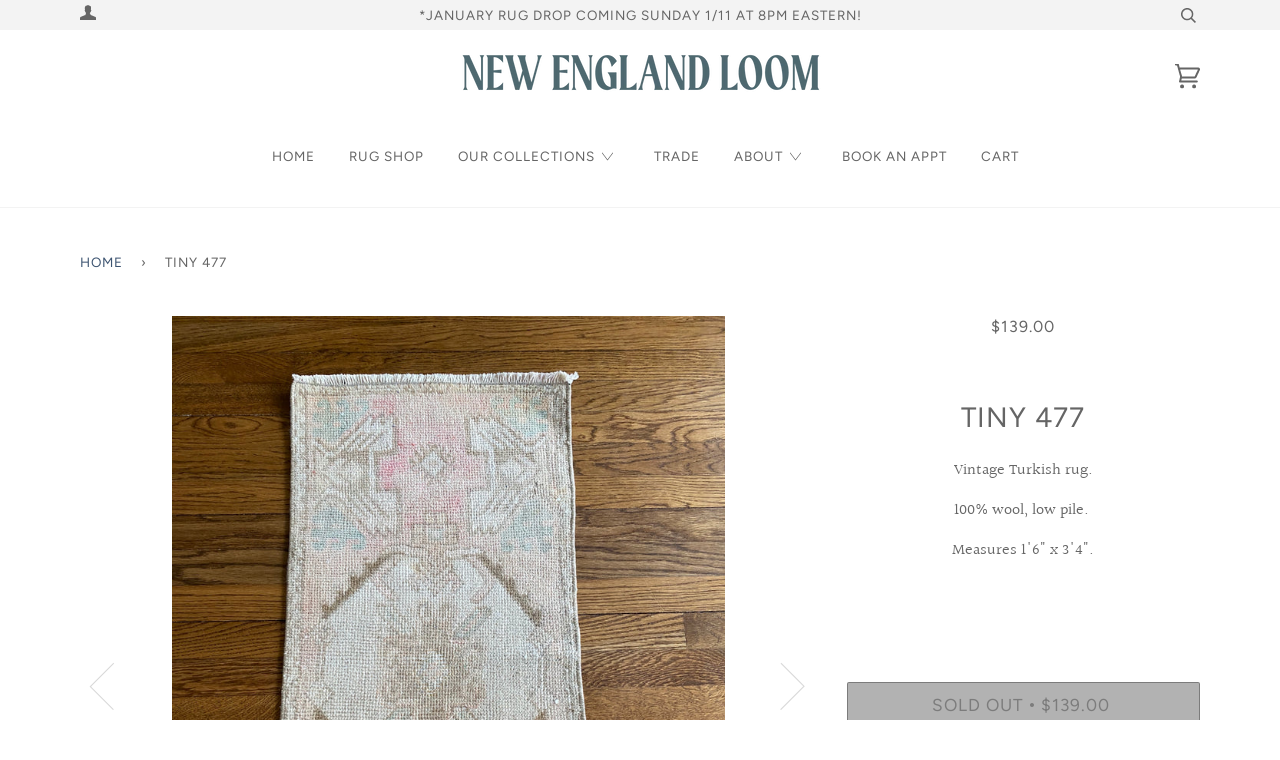

--- FILE ---
content_type: text/html; charset=utf-8
request_url: https://newenglandloom.com/products/tiny-482
body_size: 25736
content:
<!doctype html>
<!--[if lt IE 7]><html class="no-js lt-ie9 lt-ie8 lt-ie7" lang="en"> <![endif]-->
<!--[if IE 7]><html class="no-js lt-ie9 lt-ie8" lang="en"> <![endif]-->
<!--[if IE 8]><html class="no-js lt-ie9" lang="en"> <![endif]-->
<!--[if IE 9 ]><html class="ie9 no-js"> <![endif]-->
<!--[if (gt IE 9)|!(IE)]><!--> <html class="no-js"> <!--<![endif]-->
<head>
  <!-- Google tag (gtag.js) -->
<script async src="https://www.googletagmanager.com/gtag/js?id=AW-10840728778"></script>
<script>
  window.dataLayer = window.dataLayer || [];
  function gtag(){dataLayer.push(arguments);}
  gtag('js', new Date());

  gtag('config', 'AW-10840728778');
</script>

<script>
  gtag('event', 'page_view', {
    'send_to': 'AW-10840728778',
    'value': 'replace with value',
    'items': [{
      'id': 'replace with value',
      'google_business_vertical': 'retail'
    }]
  });
</script>
  <meta name="facebook-domain-verification" content="q9cjkwy7ob9aocqm5pxv3zqr52ifrk" />

  <!-- ======================= Pipeline Theme V4.2 ========================= -->
  <meta charset="utf-8">
  <meta http-equiv="X-UA-Compatible" content="IE=edge,chrome=1">

  
    <link rel="shortcut icon" href="//newenglandloom.com/cdn/shop/files/nelArtboard_1_copy_31_transparentforweb_large_9a61a411-d3ac-41ef-a55c-43ca317c22ed_32x32.png?v=1747186003" type="image/png">
  

  <!-- Title and description ================================================ -->
  <title>
  Tiny 477 &ndash; New England Loom
  </title>

  
  <meta name="description" content="Vintage Turkish rug. 100% wool, low pile.  Measures 1&#39;6&quot; x 3&#39;4&quot;.">
  

  <!-- Product meta ========================================================= -->
  <!-- /snippets/social-meta-tags.liquid -->


  <meta property="og:type" content="product">
  <meta property="og:title" content="Tiny 477">
  
  <meta property="og:image" content="http://newenglandloom.com/cdn/shop/products/PhotoMay11_13154PM_grande.jpg?v=1590243742">
  <meta property="og:image:secure_url" content="https://newenglandloom.com/cdn/shop/products/PhotoMay11_13154PM_grande.jpg?v=1590243742">
  
  <meta property="og:image" content="http://newenglandloom.com/cdn/shop/products/PhotoMay11_13204PM_grande.jpg?v=1590243742">
  <meta property="og:image:secure_url" content="https://newenglandloom.com/cdn/shop/products/PhotoMay11_13204PM_grande.jpg?v=1590243742">
  
  <meta property="og:image" content="http://newenglandloom.com/cdn/shop/products/PhotoMay11_13208PM_grande.jpg?v=1590243742">
  <meta property="og:image:secure_url" content="https://newenglandloom.com/cdn/shop/products/PhotoMay11_13208PM_grande.jpg?v=1590243742">
  
  <meta property="og:price:amount" content="139.00">
  <meta property="og:price:currency" content="USD">


  <meta property="og:description" content="Vintage Turkish rug. 100% wool, low pile.  Measures 1&#39;6&quot; x 3&#39;4&quot;.">

  <meta property="og:url" content="https://newenglandloom.com/products/tiny-482">
  <meta property="og:site_name" content="New England Loom">







  <meta name="twitter:card" content="product">
  <meta name="twitter:title" content="Tiny 477">
  <meta name="twitter:description" content="Vintage Turkish rug.
100% wool, low pile. 
Measures 1&#39;6&quot; x 3&#39;4&quot;.">
  <meta name="twitter:image" content="https://newenglandloom.com/cdn/shop/products/PhotoMay11_13154PM_medium.jpg?v=1590243742">
  <meta name="twitter:image:width" content="240">
  <meta name="twitter:image:height" content="240">
  <meta name="twitter:label1" content="Price">
  
  <meta name="twitter:data1" content="$139.00 USD">
  
  <meta name="twitter:label2" content="Brand">
  <meta name="twitter:data2" content="New England Loom">
  



  <!-- Helpers ============================================================== -->
  <link rel="canonical" href="https://newenglandloom.com/products/tiny-482">
  <meta name="viewport" content="width=device-width,initial-scale=1">
  <meta name="theme-color" content="#3d5471">

  <!-- CSS ================================================================== -->
  <link href="//newenglandloom.com/cdn/shop/t/6/assets/theme.scss.css?v=29480145759494860741762878329" rel="stylesheet" type="text/css" media="all" />

  <!-- Vendor JS ============================================================ -->
  <script src="//newenglandloom.com/cdn/shop/t/6/assets/vendor.js?v=19349907457483068571714433272" type="text/javascript"></script>

  <!-- /snippets/oldIE-js.liquid -->


<!--[if lt IE 9]>
<script src="//cdnjs.cloudflare.com/ajax/libs/html5shiv/3.7.2/html5shiv.min.js" type="text/javascript"></script>
<script src="//newenglandloom.com/cdn/shop/t/6/assets/respond.min.js?v=52248677837542619231714433270" type="text/javascript"></script>
<script src="//newenglandloom.com/cdn/shop/t/6/assets/background_size_emu.js?v=20512233629963367491714433272" type="text/javascript"></script>
<link href="//newenglandloom.com/cdn/shop/t/6/assets/respond-proxy.html" id="respond-proxy" rel="respond-proxy" />
<link href="//newenglandloom.com/search?q=234999caf66ca86897bdb550a524b68e" id="respond-redirect" rel="respond-redirect" />
<script src="//newenglandloom.com/search?q=234999caf66ca86897bdb550a524b68e" type="text/javascript"></script>
<![endif]-->



  <script>
    var theme = {
      strings: {
        addToCart: "Add to Cart",
        soldOut: "Sold Out",
        unavailable: "Unavailable",
        join: "Join Now"
      },
      moneyFormat: "${{amount}}"
    }
  </script>

  
  

  <!-- /snippets/fonts.liquid -->



  <!-- Header hook for plugins ============================================== -->
  <script>window.performance && window.performance.mark && window.performance.mark('shopify.content_for_header.start');</script><meta name="google-site-verification" content="EvUucQZl4pIkGYQL9Nk44HNZaHQ5Koj9b8BEf75_SZo">
<meta id="shopify-digital-wallet" name="shopify-digital-wallet" content="/20725485/digital_wallets/dialog">
<meta name="shopify-checkout-api-token" content="194b3108e86aee7e5ddc0bb1162efcec">
<meta id="in-context-paypal-metadata" data-shop-id="20725485" data-venmo-supported="false" data-environment="production" data-locale="en_US" data-paypal-v4="true" data-currency="USD">
<link rel="alternate" type="application/json+oembed" href="https://newenglandloom.com/products/tiny-482.oembed">
<script async="async" src="/checkouts/internal/preloads.js?locale=en-US"></script>
<link rel="preconnect" href="https://shop.app" crossorigin="anonymous">
<script async="async" src="https://shop.app/checkouts/internal/preloads.js?locale=en-US&shop_id=20725485" crossorigin="anonymous"></script>
<script id="apple-pay-shop-capabilities" type="application/json">{"shopId":20725485,"countryCode":"US","currencyCode":"USD","merchantCapabilities":["supports3DS"],"merchantId":"gid:\/\/shopify\/Shop\/20725485","merchantName":"New England Loom","requiredBillingContactFields":["postalAddress","email"],"requiredShippingContactFields":["postalAddress","email"],"shippingType":"shipping","supportedNetworks":["visa","masterCard","amex","discover","elo","jcb"],"total":{"type":"pending","label":"New England Loom","amount":"1.00"},"shopifyPaymentsEnabled":true,"supportsSubscriptions":true}</script>
<script id="shopify-features" type="application/json">{"accessToken":"194b3108e86aee7e5ddc0bb1162efcec","betas":["rich-media-storefront-analytics"],"domain":"newenglandloom.com","predictiveSearch":true,"shopId":20725485,"locale":"en"}</script>
<script>var Shopify = Shopify || {};
Shopify.shop = "new-england-loom.myshopify.com";
Shopify.locale = "en";
Shopify.currency = {"active":"USD","rate":"1.0"};
Shopify.country = "US";
Shopify.theme = {"name":"PRODUCTION","id":167907557665,"schema_name":"Pipeline","schema_version":"4.2","theme_store_id":null,"role":"main"};
Shopify.theme.handle = "null";
Shopify.theme.style = {"id":null,"handle":null};
Shopify.cdnHost = "newenglandloom.com/cdn";
Shopify.routes = Shopify.routes || {};
Shopify.routes.root = "/";</script>
<script type="module">!function(o){(o.Shopify=o.Shopify||{}).modules=!0}(window);</script>
<script>!function(o){function n(){var o=[];function n(){o.push(Array.prototype.slice.apply(arguments))}return n.q=o,n}var t=o.Shopify=o.Shopify||{};t.loadFeatures=n(),t.autoloadFeatures=n()}(window);</script>
<script>
  window.ShopifyPay = window.ShopifyPay || {};
  window.ShopifyPay.apiHost = "shop.app\/pay";
  window.ShopifyPay.redirectState = null;
</script>
<script id="shop-js-analytics" type="application/json">{"pageType":"product"}</script>
<script defer="defer" async type="module" src="//newenglandloom.com/cdn/shopifycloud/shop-js/modules/v2/client.init-shop-cart-sync_BT-GjEfc.en.esm.js"></script>
<script defer="defer" async type="module" src="//newenglandloom.com/cdn/shopifycloud/shop-js/modules/v2/chunk.common_D58fp_Oc.esm.js"></script>
<script defer="defer" async type="module" src="//newenglandloom.com/cdn/shopifycloud/shop-js/modules/v2/chunk.modal_xMitdFEc.esm.js"></script>
<script type="module">
  await import("//newenglandloom.com/cdn/shopifycloud/shop-js/modules/v2/client.init-shop-cart-sync_BT-GjEfc.en.esm.js");
await import("//newenglandloom.com/cdn/shopifycloud/shop-js/modules/v2/chunk.common_D58fp_Oc.esm.js");
await import("//newenglandloom.com/cdn/shopifycloud/shop-js/modules/v2/chunk.modal_xMitdFEc.esm.js");

  window.Shopify.SignInWithShop?.initShopCartSync?.({"fedCMEnabled":true,"windoidEnabled":true});

</script>
<script>
  window.Shopify = window.Shopify || {};
  if (!window.Shopify.featureAssets) window.Shopify.featureAssets = {};
  window.Shopify.featureAssets['shop-js'] = {"shop-cart-sync":["modules/v2/client.shop-cart-sync_DZOKe7Ll.en.esm.js","modules/v2/chunk.common_D58fp_Oc.esm.js","modules/v2/chunk.modal_xMitdFEc.esm.js"],"init-fed-cm":["modules/v2/client.init-fed-cm_B6oLuCjv.en.esm.js","modules/v2/chunk.common_D58fp_Oc.esm.js","modules/v2/chunk.modal_xMitdFEc.esm.js"],"shop-cash-offers":["modules/v2/client.shop-cash-offers_D2sdYoxE.en.esm.js","modules/v2/chunk.common_D58fp_Oc.esm.js","modules/v2/chunk.modal_xMitdFEc.esm.js"],"shop-login-button":["modules/v2/client.shop-login-button_QeVjl5Y3.en.esm.js","modules/v2/chunk.common_D58fp_Oc.esm.js","modules/v2/chunk.modal_xMitdFEc.esm.js"],"pay-button":["modules/v2/client.pay-button_DXTOsIq6.en.esm.js","modules/v2/chunk.common_D58fp_Oc.esm.js","modules/v2/chunk.modal_xMitdFEc.esm.js"],"shop-button":["modules/v2/client.shop-button_DQZHx9pm.en.esm.js","modules/v2/chunk.common_D58fp_Oc.esm.js","modules/v2/chunk.modal_xMitdFEc.esm.js"],"avatar":["modules/v2/client.avatar_BTnouDA3.en.esm.js"],"init-windoid":["modules/v2/client.init-windoid_CR1B-cfM.en.esm.js","modules/v2/chunk.common_D58fp_Oc.esm.js","modules/v2/chunk.modal_xMitdFEc.esm.js"],"init-shop-for-new-customer-accounts":["modules/v2/client.init-shop-for-new-customer-accounts_C_vY_xzh.en.esm.js","modules/v2/client.shop-login-button_QeVjl5Y3.en.esm.js","modules/v2/chunk.common_D58fp_Oc.esm.js","modules/v2/chunk.modal_xMitdFEc.esm.js"],"init-shop-email-lookup-coordinator":["modules/v2/client.init-shop-email-lookup-coordinator_BI7n9ZSv.en.esm.js","modules/v2/chunk.common_D58fp_Oc.esm.js","modules/v2/chunk.modal_xMitdFEc.esm.js"],"init-shop-cart-sync":["modules/v2/client.init-shop-cart-sync_BT-GjEfc.en.esm.js","modules/v2/chunk.common_D58fp_Oc.esm.js","modules/v2/chunk.modal_xMitdFEc.esm.js"],"shop-toast-manager":["modules/v2/client.shop-toast-manager_DiYdP3xc.en.esm.js","modules/v2/chunk.common_D58fp_Oc.esm.js","modules/v2/chunk.modal_xMitdFEc.esm.js"],"init-customer-accounts":["modules/v2/client.init-customer-accounts_D9ZNqS-Q.en.esm.js","modules/v2/client.shop-login-button_QeVjl5Y3.en.esm.js","modules/v2/chunk.common_D58fp_Oc.esm.js","modules/v2/chunk.modal_xMitdFEc.esm.js"],"init-customer-accounts-sign-up":["modules/v2/client.init-customer-accounts-sign-up_iGw4briv.en.esm.js","modules/v2/client.shop-login-button_QeVjl5Y3.en.esm.js","modules/v2/chunk.common_D58fp_Oc.esm.js","modules/v2/chunk.modal_xMitdFEc.esm.js"],"shop-follow-button":["modules/v2/client.shop-follow-button_CqMgW2wH.en.esm.js","modules/v2/chunk.common_D58fp_Oc.esm.js","modules/v2/chunk.modal_xMitdFEc.esm.js"],"checkout-modal":["modules/v2/client.checkout-modal_xHeaAweL.en.esm.js","modules/v2/chunk.common_D58fp_Oc.esm.js","modules/v2/chunk.modal_xMitdFEc.esm.js"],"shop-login":["modules/v2/client.shop-login_D91U-Q7h.en.esm.js","modules/v2/chunk.common_D58fp_Oc.esm.js","modules/v2/chunk.modal_xMitdFEc.esm.js"],"lead-capture":["modules/v2/client.lead-capture_BJmE1dJe.en.esm.js","modules/v2/chunk.common_D58fp_Oc.esm.js","modules/v2/chunk.modal_xMitdFEc.esm.js"],"payment-terms":["modules/v2/client.payment-terms_Ci9AEqFq.en.esm.js","modules/v2/chunk.common_D58fp_Oc.esm.js","modules/v2/chunk.modal_xMitdFEc.esm.js"]};
</script>
<script>(function() {
  var isLoaded = false;
  function asyncLoad() {
    if (isLoaded) return;
    isLoaded = true;
    var urls = ["https:\/\/storage.nfcube.com\/instafeed-a97edf226400291bd32657241fdf3f5a.js?shop=new-england-loom.myshopify.com"];
    for (var i = 0; i < urls.length; i++) {
      var s = document.createElement('script');
      s.type = 'text/javascript';
      s.async = true;
      s.src = urls[i];
      var x = document.getElementsByTagName('script')[0];
      x.parentNode.insertBefore(s, x);
    }
  };
  if(window.attachEvent) {
    window.attachEvent('onload', asyncLoad);
  } else {
    window.addEventListener('load', asyncLoad, false);
  }
})();</script>
<script id="__st">var __st={"a":20725485,"offset":-18000,"reqid":"024fc5a1-88b8-4a14-91f5-b6a3b772f5a0-1769218198","pageurl":"newenglandloom.com\/products\/tiny-482","u":"bdf94555a5eb","p":"product","rtyp":"product","rid":4626305155160};</script>
<script>window.ShopifyPaypalV4VisibilityTracking = true;</script>
<script id="captcha-bootstrap">!function(){'use strict';const t='contact',e='account',n='new_comment',o=[[t,t],['blogs',n],['comments',n],[t,'customer']],c=[[e,'customer_login'],[e,'guest_login'],[e,'recover_customer_password'],[e,'create_customer']],r=t=>t.map((([t,e])=>`form[action*='/${t}']:not([data-nocaptcha='true']) input[name='form_type'][value='${e}']`)).join(','),a=t=>()=>t?[...document.querySelectorAll(t)].map((t=>t.form)):[];function s(){const t=[...o],e=r(t);return a(e)}const i='password',u='form_key',d=['recaptcha-v3-token','g-recaptcha-response','h-captcha-response',i],f=()=>{try{return window.sessionStorage}catch{return}},m='__shopify_v',_=t=>t.elements[u];function p(t,e,n=!1){try{const o=window.sessionStorage,c=JSON.parse(o.getItem(e)),{data:r}=function(t){const{data:e,action:n}=t;return t[m]||n?{data:e,action:n}:{data:t,action:n}}(c);for(const[e,n]of Object.entries(r))t.elements[e]&&(t.elements[e].value=n);n&&o.removeItem(e)}catch(o){console.error('form repopulation failed',{error:o})}}const l='form_type',E='cptcha';function T(t){t.dataset[E]=!0}const w=window,h=w.document,L='Shopify',v='ce_forms',y='captcha';let A=!1;((t,e)=>{const n=(g='f06e6c50-85a8-45c8-87d0-21a2b65856fe',I='https://cdn.shopify.com/shopifycloud/storefront-forms-hcaptcha/ce_storefront_forms_captcha_hcaptcha.v1.5.2.iife.js',D={infoText:'Protected by hCaptcha',privacyText:'Privacy',termsText:'Terms'},(t,e,n)=>{const o=w[L][v],c=o.bindForm;if(c)return c(t,g,e,D).then(n);var r;o.q.push([[t,g,e,D],n]),r=I,A||(h.body.append(Object.assign(h.createElement('script'),{id:'captcha-provider',async:!0,src:r})),A=!0)});var g,I,D;w[L]=w[L]||{},w[L][v]=w[L][v]||{},w[L][v].q=[],w[L][y]=w[L][y]||{},w[L][y].protect=function(t,e){n(t,void 0,e),T(t)},Object.freeze(w[L][y]),function(t,e,n,w,h,L){const[v,y,A,g]=function(t,e,n){const i=e?o:[],u=t?c:[],d=[...i,...u],f=r(d),m=r(i),_=r(d.filter((([t,e])=>n.includes(e))));return[a(f),a(m),a(_),s()]}(w,h,L),I=t=>{const e=t.target;return e instanceof HTMLFormElement?e:e&&e.form},D=t=>v().includes(t);t.addEventListener('submit',(t=>{const e=I(t);if(!e)return;const n=D(e)&&!e.dataset.hcaptchaBound&&!e.dataset.recaptchaBound,o=_(e),c=g().includes(e)&&(!o||!o.value);(n||c)&&t.preventDefault(),c&&!n&&(function(t){try{if(!f())return;!function(t){const e=f();if(!e)return;const n=_(t);if(!n)return;const o=n.value;o&&e.removeItem(o)}(t);const e=Array.from(Array(32),(()=>Math.random().toString(36)[2])).join('');!function(t,e){_(t)||t.append(Object.assign(document.createElement('input'),{type:'hidden',name:u})),t.elements[u].value=e}(t,e),function(t,e){const n=f();if(!n)return;const o=[...t.querySelectorAll(`input[type='${i}']`)].map((({name:t})=>t)),c=[...d,...o],r={};for(const[a,s]of new FormData(t).entries())c.includes(a)||(r[a]=s);n.setItem(e,JSON.stringify({[m]:1,action:t.action,data:r}))}(t,e)}catch(e){console.error('failed to persist form',e)}}(e),e.submit())}));const S=(t,e)=>{t&&!t.dataset[E]&&(n(t,e.some((e=>e===t))),T(t))};for(const o of['focusin','change'])t.addEventListener(o,(t=>{const e=I(t);D(e)&&S(e,y())}));const B=e.get('form_key'),M=e.get(l),P=B&&M;t.addEventListener('DOMContentLoaded',(()=>{const t=y();if(P)for(const e of t)e.elements[l].value===M&&p(e,B);[...new Set([...A(),...v().filter((t=>'true'===t.dataset.shopifyCaptcha))])].forEach((e=>S(e,t)))}))}(h,new URLSearchParams(w.location.search),n,t,e,['guest_login'])})(!0,!0)}();</script>
<script integrity="sha256-4kQ18oKyAcykRKYeNunJcIwy7WH5gtpwJnB7kiuLZ1E=" data-source-attribution="shopify.loadfeatures" defer="defer" src="//newenglandloom.com/cdn/shopifycloud/storefront/assets/storefront/load_feature-a0a9edcb.js" crossorigin="anonymous"></script>
<script crossorigin="anonymous" defer="defer" src="//newenglandloom.com/cdn/shopifycloud/storefront/assets/shopify_pay/storefront-65b4c6d7.js?v=20250812"></script>
<script data-source-attribution="shopify.dynamic_checkout.dynamic.init">var Shopify=Shopify||{};Shopify.PaymentButton=Shopify.PaymentButton||{isStorefrontPortableWallets:!0,init:function(){window.Shopify.PaymentButton.init=function(){};var t=document.createElement("script");t.src="https://newenglandloom.com/cdn/shopifycloud/portable-wallets/latest/portable-wallets.en.js",t.type="module",document.head.appendChild(t)}};
</script>
<script data-source-attribution="shopify.dynamic_checkout.buyer_consent">
  function portableWalletsHideBuyerConsent(e){var t=document.getElementById("shopify-buyer-consent"),n=document.getElementById("shopify-subscription-policy-button");t&&n&&(t.classList.add("hidden"),t.setAttribute("aria-hidden","true"),n.removeEventListener("click",e))}function portableWalletsShowBuyerConsent(e){var t=document.getElementById("shopify-buyer-consent"),n=document.getElementById("shopify-subscription-policy-button");t&&n&&(t.classList.remove("hidden"),t.removeAttribute("aria-hidden"),n.addEventListener("click",e))}window.Shopify?.PaymentButton&&(window.Shopify.PaymentButton.hideBuyerConsent=portableWalletsHideBuyerConsent,window.Shopify.PaymentButton.showBuyerConsent=portableWalletsShowBuyerConsent);
</script>
<script data-source-attribution="shopify.dynamic_checkout.cart.bootstrap">document.addEventListener("DOMContentLoaded",(function(){function t(){return document.querySelector("shopify-accelerated-checkout-cart, shopify-accelerated-checkout")}if(t())Shopify.PaymentButton.init();else{new MutationObserver((function(e,n){t()&&(Shopify.PaymentButton.init(),n.disconnect())})).observe(document.body,{childList:!0,subtree:!0})}}));
</script>
<link id="shopify-accelerated-checkout-styles" rel="stylesheet" media="screen" href="https://newenglandloom.com/cdn/shopifycloud/portable-wallets/latest/accelerated-checkout-backwards-compat.css" crossorigin="anonymous">
<style id="shopify-accelerated-checkout-cart">
        #shopify-buyer-consent {
  margin-top: 1em;
  display: inline-block;
  width: 100%;
}

#shopify-buyer-consent.hidden {
  display: none;
}

#shopify-subscription-policy-button {
  background: none;
  border: none;
  padding: 0;
  text-decoration: underline;
  font-size: inherit;
  cursor: pointer;
}

#shopify-subscription-policy-button::before {
  box-shadow: none;
}

      </style>

<script>window.performance && window.performance.mark && window.performance.mark('shopify.content_for_header.end');</script>
<link href="https://monorail-edge.shopifysvc.com" rel="dns-prefetch">
<script>(function(){if ("sendBeacon" in navigator && "performance" in window) {try {var session_token_from_headers = performance.getEntriesByType('navigation')[0].serverTiming.find(x => x.name == '_s').description;} catch {var session_token_from_headers = undefined;}var session_cookie_matches = document.cookie.match(/_shopify_s=([^;]*)/);var session_token_from_cookie = session_cookie_matches && session_cookie_matches.length === 2 ? session_cookie_matches[1] : "";var session_token = session_token_from_headers || session_token_from_cookie || "";function handle_abandonment_event(e) {var entries = performance.getEntries().filter(function(entry) {return /monorail-edge.shopifysvc.com/.test(entry.name);});if (!window.abandonment_tracked && entries.length === 0) {window.abandonment_tracked = true;var currentMs = Date.now();var navigation_start = performance.timing.navigationStart;var payload = {shop_id: 20725485,url: window.location.href,navigation_start,duration: currentMs - navigation_start,session_token,page_type: "product"};window.navigator.sendBeacon("https://monorail-edge.shopifysvc.com/v1/produce", JSON.stringify({schema_id: "online_store_buyer_site_abandonment/1.1",payload: payload,metadata: {event_created_at_ms: currentMs,event_sent_at_ms: currentMs}}));}}window.addEventListener('pagehide', handle_abandonment_event);}}());</script>
<script id="web-pixels-manager-setup">(function e(e,d,r,n,o){if(void 0===o&&(o={}),!Boolean(null===(a=null===(i=window.Shopify)||void 0===i?void 0:i.analytics)||void 0===a?void 0:a.replayQueue)){var i,a;window.Shopify=window.Shopify||{};var t=window.Shopify;t.analytics=t.analytics||{};var s=t.analytics;s.replayQueue=[],s.publish=function(e,d,r){return s.replayQueue.push([e,d,r]),!0};try{self.performance.mark("wpm:start")}catch(e){}var l=function(){var e={modern:/Edge?\/(1{2}[4-9]|1[2-9]\d|[2-9]\d{2}|\d{4,})\.\d+(\.\d+|)|Firefox\/(1{2}[4-9]|1[2-9]\d|[2-9]\d{2}|\d{4,})\.\d+(\.\d+|)|Chrom(ium|e)\/(9{2}|\d{3,})\.\d+(\.\d+|)|(Maci|X1{2}).+ Version\/(15\.\d+|(1[6-9]|[2-9]\d|\d{3,})\.\d+)([,.]\d+|)( \(\w+\)|)( Mobile\/\w+|) Safari\/|Chrome.+OPR\/(9{2}|\d{3,})\.\d+\.\d+|(CPU[ +]OS|iPhone[ +]OS|CPU[ +]iPhone|CPU IPhone OS|CPU iPad OS)[ +]+(15[._]\d+|(1[6-9]|[2-9]\d|\d{3,})[._]\d+)([._]\d+|)|Android:?[ /-](13[3-9]|1[4-9]\d|[2-9]\d{2}|\d{4,})(\.\d+|)(\.\d+|)|Android.+Firefox\/(13[5-9]|1[4-9]\d|[2-9]\d{2}|\d{4,})\.\d+(\.\d+|)|Android.+Chrom(ium|e)\/(13[3-9]|1[4-9]\d|[2-9]\d{2}|\d{4,})\.\d+(\.\d+|)|SamsungBrowser\/([2-9]\d|\d{3,})\.\d+/,legacy:/Edge?\/(1[6-9]|[2-9]\d|\d{3,})\.\d+(\.\d+|)|Firefox\/(5[4-9]|[6-9]\d|\d{3,})\.\d+(\.\d+|)|Chrom(ium|e)\/(5[1-9]|[6-9]\d|\d{3,})\.\d+(\.\d+|)([\d.]+$|.*Safari\/(?![\d.]+ Edge\/[\d.]+$))|(Maci|X1{2}).+ Version\/(10\.\d+|(1[1-9]|[2-9]\d|\d{3,})\.\d+)([,.]\d+|)( \(\w+\)|)( Mobile\/\w+|) Safari\/|Chrome.+OPR\/(3[89]|[4-9]\d|\d{3,})\.\d+\.\d+|(CPU[ +]OS|iPhone[ +]OS|CPU[ +]iPhone|CPU IPhone OS|CPU iPad OS)[ +]+(10[._]\d+|(1[1-9]|[2-9]\d|\d{3,})[._]\d+)([._]\d+|)|Android:?[ /-](13[3-9]|1[4-9]\d|[2-9]\d{2}|\d{4,})(\.\d+|)(\.\d+|)|Mobile Safari.+OPR\/([89]\d|\d{3,})\.\d+\.\d+|Android.+Firefox\/(13[5-9]|1[4-9]\d|[2-9]\d{2}|\d{4,})\.\d+(\.\d+|)|Android.+Chrom(ium|e)\/(13[3-9]|1[4-9]\d|[2-9]\d{2}|\d{4,})\.\d+(\.\d+|)|Android.+(UC? ?Browser|UCWEB|U3)[ /]?(15\.([5-9]|\d{2,})|(1[6-9]|[2-9]\d|\d{3,})\.\d+)\.\d+|SamsungBrowser\/(5\.\d+|([6-9]|\d{2,})\.\d+)|Android.+MQ{2}Browser\/(14(\.(9|\d{2,})|)|(1[5-9]|[2-9]\d|\d{3,})(\.\d+|))(\.\d+|)|K[Aa][Ii]OS\/(3\.\d+|([4-9]|\d{2,})\.\d+)(\.\d+|)/},d=e.modern,r=e.legacy,n=navigator.userAgent;return n.match(d)?"modern":n.match(r)?"legacy":"unknown"}(),u="modern"===l?"modern":"legacy",c=(null!=n?n:{modern:"",legacy:""})[u],f=function(e){return[e.baseUrl,"/wpm","/b",e.hashVersion,"modern"===e.buildTarget?"m":"l",".js"].join("")}({baseUrl:d,hashVersion:r,buildTarget:u}),m=function(e){var d=e.version,r=e.bundleTarget,n=e.surface,o=e.pageUrl,i=e.monorailEndpoint;return{emit:function(e){var a=e.status,t=e.errorMsg,s=(new Date).getTime(),l=JSON.stringify({metadata:{event_sent_at_ms:s},events:[{schema_id:"web_pixels_manager_load/3.1",payload:{version:d,bundle_target:r,page_url:o,status:a,surface:n,error_msg:t},metadata:{event_created_at_ms:s}}]});if(!i)return console&&console.warn&&console.warn("[Web Pixels Manager] No Monorail endpoint provided, skipping logging."),!1;try{return self.navigator.sendBeacon.bind(self.navigator)(i,l)}catch(e){}var u=new XMLHttpRequest;try{return u.open("POST",i,!0),u.setRequestHeader("Content-Type","text/plain"),u.send(l),!0}catch(e){return console&&console.warn&&console.warn("[Web Pixels Manager] Got an unhandled error while logging to Monorail."),!1}}}}({version:r,bundleTarget:l,surface:e.surface,pageUrl:self.location.href,monorailEndpoint:e.monorailEndpoint});try{o.browserTarget=l,function(e){var d=e.src,r=e.async,n=void 0===r||r,o=e.onload,i=e.onerror,a=e.sri,t=e.scriptDataAttributes,s=void 0===t?{}:t,l=document.createElement("script"),u=document.querySelector("head"),c=document.querySelector("body");if(l.async=n,l.src=d,a&&(l.integrity=a,l.crossOrigin="anonymous"),s)for(var f in s)if(Object.prototype.hasOwnProperty.call(s,f))try{l.dataset[f]=s[f]}catch(e){}if(o&&l.addEventListener("load",o),i&&l.addEventListener("error",i),u)u.appendChild(l);else{if(!c)throw new Error("Did not find a head or body element to append the script");c.appendChild(l)}}({src:f,async:!0,onload:function(){if(!function(){var e,d;return Boolean(null===(d=null===(e=window.Shopify)||void 0===e?void 0:e.analytics)||void 0===d?void 0:d.initialized)}()){var d=window.webPixelsManager.init(e)||void 0;if(d){var r=window.Shopify.analytics;r.replayQueue.forEach((function(e){var r=e[0],n=e[1],o=e[2];d.publishCustomEvent(r,n,o)})),r.replayQueue=[],r.publish=d.publishCustomEvent,r.visitor=d.visitor,r.initialized=!0}}},onerror:function(){return m.emit({status:"failed",errorMsg:"".concat(f," has failed to load")})},sri:function(e){var d=/^sha384-[A-Za-z0-9+/=]+$/;return"string"==typeof e&&d.test(e)}(c)?c:"",scriptDataAttributes:o}),m.emit({status:"loading"})}catch(e){m.emit({status:"failed",errorMsg:(null==e?void 0:e.message)||"Unknown error"})}}})({shopId: 20725485,storefrontBaseUrl: "https://newenglandloom.com",extensionsBaseUrl: "https://extensions.shopifycdn.com/cdn/shopifycloud/web-pixels-manager",monorailEndpoint: "https://monorail-edge.shopifysvc.com/unstable/produce_batch",surface: "storefront-renderer",enabledBetaFlags: ["2dca8a86"],webPixelsConfigList: [{"id":"744390945","configuration":"{\"config\":\"{\\\"pixel_id\\\":\\\"G-HEEGVD9HS2\\\",\\\"target_country\\\":\\\"US\\\",\\\"gtag_events\\\":[{\\\"type\\\":\\\"begin_checkout\\\",\\\"action_label\\\":\\\"G-HEEGVD9HS2\\\"},{\\\"type\\\":\\\"search\\\",\\\"action_label\\\":\\\"G-HEEGVD9HS2\\\"},{\\\"type\\\":\\\"view_item\\\",\\\"action_label\\\":[\\\"G-HEEGVD9HS2\\\",\\\"MC-H7181SQ4XR\\\"]},{\\\"type\\\":\\\"purchase\\\",\\\"action_label\\\":[\\\"G-HEEGVD9HS2\\\",\\\"MC-H7181SQ4XR\\\"]},{\\\"type\\\":\\\"page_view\\\",\\\"action_label\\\":[\\\"G-HEEGVD9HS2\\\",\\\"MC-H7181SQ4XR\\\"]},{\\\"type\\\":\\\"add_payment_info\\\",\\\"action_label\\\":\\\"G-HEEGVD9HS2\\\"},{\\\"type\\\":\\\"add_to_cart\\\",\\\"action_label\\\":\\\"G-HEEGVD9HS2\\\"}],\\\"enable_monitoring_mode\\\":false}\"}","eventPayloadVersion":"v1","runtimeContext":"OPEN","scriptVersion":"b2a88bafab3e21179ed38636efcd8a93","type":"APP","apiClientId":1780363,"privacyPurposes":[],"dataSharingAdjustments":{"protectedCustomerApprovalScopes":["read_customer_address","read_customer_email","read_customer_name","read_customer_personal_data","read_customer_phone"]}},{"id":"281346337","configuration":"{\"pixel_id\":\"495796077609387\",\"pixel_type\":\"facebook_pixel\",\"metaapp_system_user_token\":\"-\"}","eventPayloadVersion":"v1","runtimeContext":"OPEN","scriptVersion":"ca16bc87fe92b6042fbaa3acc2fbdaa6","type":"APP","apiClientId":2329312,"privacyPurposes":["ANALYTICS","MARKETING","SALE_OF_DATA"],"dataSharingAdjustments":{"protectedCustomerApprovalScopes":["read_customer_address","read_customer_email","read_customer_name","read_customer_personal_data","read_customer_phone"]}},{"id":"154272033","eventPayloadVersion":"1","runtimeContext":"LAX","scriptVersion":"1","type":"CUSTOM","privacyPurposes":["ANALYTICS","MARKETING"],"name":"Google Ads Conversions"},{"id":"shopify-app-pixel","configuration":"{}","eventPayloadVersion":"v1","runtimeContext":"STRICT","scriptVersion":"0450","apiClientId":"shopify-pixel","type":"APP","privacyPurposes":["ANALYTICS","MARKETING"]},{"id":"shopify-custom-pixel","eventPayloadVersion":"v1","runtimeContext":"LAX","scriptVersion":"0450","apiClientId":"shopify-pixel","type":"CUSTOM","privacyPurposes":["ANALYTICS","MARKETING"]}],isMerchantRequest: false,initData: {"shop":{"name":"New England Loom","paymentSettings":{"currencyCode":"USD"},"myshopifyDomain":"new-england-loom.myshopify.com","countryCode":"US","storefrontUrl":"https:\/\/newenglandloom.com"},"customer":null,"cart":null,"checkout":null,"productVariants":[{"price":{"amount":139.0,"currencyCode":"USD"},"product":{"title":"Tiny 477","vendor":"New England Loom","id":"4626305155160","untranslatedTitle":"Tiny 477","url":"\/products\/tiny-482","type":""},"id":"32910311850072","image":{"src":"\/\/newenglandloom.com\/cdn\/shop\/products\/PhotoMay11_13154PM.jpg?v=1590243742"},"sku":"","title":"Default Title","untranslatedTitle":"Default Title"}],"purchasingCompany":null},},"https://newenglandloom.com/cdn","fcfee988w5aeb613cpc8e4bc33m6693e112",{"modern":"","legacy":""},{"shopId":"20725485","storefrontBaseUrl":"https:\/\/newenglandloom.com","extensionBaseUrl":"https:\/\/extensions.shopifycdn.com\/cdn\/shopifycloud\/web-pixels-manager","surface":"storefront-renderer","enabledBetaFlags":"[\"2dca8a86\"]","isMerchantRequest":"false","hashVersion":"fcfee988w5aeb613cpc8e4bc33m6693e112","publish":"custom","events":"[[\"page_viewed\",{}],[\"product_viewed\",{\"productVariant\":{\"price\":{\"amount\":139.0,\"currencyCode\":\"USD\"},\"product\":{\"title\":\"Tiny 477\",\"vendor\":\"New England Loom\",\"id\":\"4626305155160\",\"untranslatedTitle\":\"Tiny 477\",\"url\":\"\/products\/tiny-482\",\"type\":\"\"},\"id\":\"32910311850072\",\"image\":{\"src\":\"\/\/newenglandloom.com\/cdn\/shop\/products\/PhotoMay11_13154PM.jpg?v=1590243742\"},\"sku\":\"\",\"title\":\"Default Title\",\"untranslatedTitle\":\"Default Title\"}}]]"});</script><script>
  window.ShopifyAnalytics = window.ShopifyAnalytics || {};
  window.ShopifyAnalytics.meta = window.ShopifyAnalytics.meta || {};
  window.ShopifyAnalytics.meta.currency = 'USD';
  var meta = {"product":{"id":4626305155160,"gid":"gid:\/\/shopify\/Product\/4626305155160","vendor":"New England Loom","type":"","handle":"tiny-482","variants":[{"id":32910311850072,"price":13900,"name":"Tiny 477","public_title":null,"sku":""}],"remote":false},"page":{"pageType":"product","resourceType":"product","resourceId":4626305155160,"requestId":"024fc5a1-88b8-4a14-91f5-b6a3b772f5a0-1769218198"}};
  for (var attr in meta) {
    window.ShopifyAnalytics.meta[attr] = meta[attr];
  }
</script>
<script class="analytics">
  (function () {
    var customDocumentWrite = function(content) {
      var jquery = null;

      if (window.jQuery) {
        jquery = window.jQuery;
      } else if (window.Checkout && window.Checkout.$) {
        jquery = window.Checkout.$;
      }

      if (jquery) {
        jquery('body').append(content);
      }
    };

    var hasLoggedConversion = function(token) {
      if (token) {
        return document.cookie.indexOf('loggedConversion=' + token) !== -1;
      }
      return false;
    }

    var setCookieIfConversion = function(token) {
      if (token) {
        var twoMonthsFromNow = new Date(Date.now());
        twoMonthsFromNow.setMonth(twoMonthsFromNow.getMonth() + 2);

        document.cookie = 'loggedConversion=' + token + '; expires=' + twoMonthsFromNow;
      }
    }

    var trekkie = window.ShopifyAnalytics.lib = window.trekkie = window.trekkie || [];
    if (trekkie.integrations) {
      return;
    }
    trekkie.methods = [
      'identify',
      'page',
      'ready',
      'track',
      'trackForm',
      'trackLink'
    ];
    trekkie.factory = function(method) {
      return function() {
        var args = Array.prototype.slice.call(arguments);
        args.unshift(method);
        trekkie.push(args);
        return trekkie;
      };
    };
    for (var i = 0; i < trekkie.methods.length; i++) {
      var key = trekkie.methods[i];
      trekkie[key] = trekkie.factory(key);
    }
    trekkie.load = function(config) {
      trekkie.config = config || {};
      trekkie.config.initialDocumentCookie = document.cookie;
      var first = document.getElementsByTagName('script')[0];
      var script = document.createElement('script');
      script.type = 'text/javascript';
      script.onerror = function(e) {
        var scriptFallback = document.createElement('script');
        scriptFallback.type = 'text/javascript';
        scriptFallback.onerror = function(error) {
                var Monorail = {
      produce: function produce(monorailDomain, schemaId, payload) {
        var currentMs = new Date().getTime();
        var event = {
          schema_id: schemaId,
          payload: payload,
          metadata: {
            event_created_at_ms: currentMs,
            event_sent_at_ms: currentMs
          }
        };
        return Monorail.sendRequest("https://" + monorailDomain + "/v1/produce", JSON.stringify(event));
      },
      sendRequest: function sendRequest(endpointUrl, payload) {
        // Try the sendBeacon API
        if (window && window.navigator && typeof window.navigator.sendBeacon === 'function' && typeof window.Blob === 'function' && !Monorail.isIos12()) {
          var blobData = new window.Blob([payload], {
            type: 'text/plain'
          });

          if (window.navigator.sendBeacon(endpointUrl, blobData)) {
            return true;
          } // sendBeacon was not successful

        } // XHR beacon

        var xhr = new XMLHttpRequest();

        try {
          xhr.open('POST', endpointUrl);
          xhr.setRequestHeader('Content-Type', 'text/plain');
          xhr.send(payload);
        } catch (e) {
          console.log(e);
        }

        return false;
      },
      isIos12: function isIos12() {
        return window.navigator.userAgent.lastIndexOf('iPhone; CPU iPhone OS 12_') !== -1 || window.navigator.userAgent.lastIndexOf('iPad; CPU OS 12_') !== -1;
      }
    };
    Monorail.produce('monorail-edge.shopifysvc.com',
      'trekkie_storefront_load_errors/1.1',
      {shop_id: 20725485,
      theme_id: 167907557665,
      app_name: "storefront",
      context_url: window.location.href,
      source_url: "//newenglandloom.com/cdn/s/trekkie.storefront.8d95595f799fbf7e1d32231b9a28fd43b70c67d3.min.js"});

        };
        scriptFallback.async = true;
        scriptFallback.src = '//newenglandloom.com/cdn/s/trekkie.storefront.8d95595f799fbf7e1d32231b9a28fd43b70c67d3.min.js';
        first.parentNode.insertBefore(scriptFallback, first);
      };
      script.async = true;
      script.src = '//newenglandloom.com/cdn/s/trekkie.storefront.8d95595f799fbf7e1d32231b9a28fd43b70c67d3.min.js';
      first.parentNode.insertBefore(script, first);
    };
    trekkie.load(
      {"Trekkie":{"appName":"storefront","development":false,"defaultAttributes":{"shopId":20725485,"isMerchantRequest":null,"themeId":167907557665,"themeCityHash":"15486318100661199124","contentLanguage":"en","currency":"USD","eventMetadataId":"9a02cff4-17a1-4e6d-b9e0-effb7f79857d"},"isServerSideCookieWritingEnabled":true,"monorailRegion":"shop_domain","enabledBetaFlags":["65f19447"]},"Session Attribution":{},"S2S":{"facebookCapiEnabled":true,"source":"trekkie-storefront-renderer","apiClientId":580111}}
    );

    var loaded = false;
    trekkie.ready(function() {
      if (loaded) return;
      loaded = true;

      window.ShopifyAnalytics.lib = window.trekkie;

      var originalDocumentWrite = document.write;
      document.write = customDocumentWrite;
      try { window.ShopifyAnalytics.merchantGoogleAnalytics.call(this); } catch(error) {};
      document.write = originalDocumentWrite;

      window.ShopifyAnalytics.lib.page(null,{"pageType":"product","resourceType":"product","resourceId":4626305155160,"requestId":"024fc5a1-88b8-4a14-91f5-b6a3b772f5a0-1769218198","shopifyEmitted":true});

      var match = window.location.pathname.match(/checkouts\/(.+)\/(thank_you|post_purchase)/)
      var token = match? match[1]: undefined;
      if (!hasLoggedConversion(token)) {
        setCookieIfConversion(token);
        window.ShopifyAnalytics.lib.track("Viewed Product",{"currency":"USD","variantId":32910311850072,"productId":4626305155160,"productGid":"gid:\/\/shopify\/Product\/4626305155160","name":"Tiny 477","price":"139.00","sku":"","brand":"New England Loom","variant":null,"category":"","nonInteraction":true,"remote":false},undefined,undefined,{"shopifyEmitted":true});
      window.ShopifyAnalytics.lib.track("monorail:\/\/trekkie_storefront_viewed_product\/1.1",{"currency":"USD","variantId":32910311850072,"productId":4626305155160,"productGid":"gid:\/\/shopify\/Product\/4626305155160","name":"Tiny 477","price":"139.00","sku":"","brand":"New England Loom","variant":null,"category":"","nonInteraction":true,"remote":false,"referer":"https:\/\/newenglandloom.com\/products\/tiny-482"});
      }
    });


        var eventsListenerScript = document.createElement('script');
        eventsListenerScript.async = true;
        eventsListenerScript.src = "//newenglandloom.com/cdn/shopifycloud/storefront/assets/shop_events_listener-3da45d37.js";
        document.getElementsByTagName('head')[0].appendChild(eventsListenerScript);

})();</script>
  <script>
  if (!window.ga || (window.ga && typeof window.ga !== 'function')) {
    window.ga = function ga() {
      (window.ga.q = window.ga.q || []).push(arguments);
      if (window.Shopify && window.Shopify.analytics && typeof window.Shopify.analytics.publish === 'function') {
        window.Shopify.analytics.publish("ga_stub_called", {}, {sendTo: "google_osp_migration"});
      }
      console.error("Shopify's Google Analytics stub called with:", Array.from(arguments), "\nSee https://help.shopify.com/manual/promoting-marketing/pixels/pixel-migration#google for more information.");
    };
    if (window.Shopify && window.Shopify.analytics && typeof window.Shopify.analytics.publish === 'function') {
      window.Shopify.analytics.publish("ga_stub_initialized", {}, {sendTo: "google_osp_migration"});
    }
  }
</script>
<script
  defer
  src="https://newenglandloom.com/cdn/shopifycloud/perf-kit/shopify-perf-kit-3.0.4.min.js"
  data-application="storefront-renderer"
  data-shop-id="20725485"
  data-render-region="gcp-us-central1"
  data-page-type="product"
  data-theme-instance-id="167907557665"
  data-theme-name="Pipeline"
  data-theme-version="4.2"
  data-monorail-region="shop_domain"
  data-resource-timing-sampling-rate="10"
  data-shs="true"
  data-shs-beacon="true"
  data-shs-export-with-fetch="true"
  data-shs-logs-sample-rate="1"
  data-shs-beacon-endpoint="https://newenglandloom.com/api/collect"
></script>
</head>

<body id="tiny-477" class="template-product" >

  <div id="shopify-section-header" class="shopify-section"><div class="header__wrapper">

  
  <div class="info-bar">
    <div class="wrapper text-center">

      
        <div class="header-account-link">
          <a href="/account"><img src="//newenglandloom.com/cdn/shop/t/6/assets/account.svg?v=120044110145428404111714433271"></a>
        </div>
      

      
      <div class="header-message uppercase header-message--crowded">
        
          <a href="/collections/available-rugs">*January rug drop coming Sunday 1/11 at 8pm eastern!</a>
        
      </div>
      

      
        <div class="header-search__wrapper">
          <div class="header-search">
            <form action="/search" method="get" class="input-group search" role="search">
              
              <input class="search-bar" type="search" name="q">
              <button type="submit" class="btn search-btn"></button>
            </form>
          </div>
        </div>
      

    </div>
  </div>
  

  <header class="site-header header--large" role="banner">
    <div class="wrapper">
      <div class="nav--desktop">
        <div class="desktop-wrapper">
  <div class="header-cart__wrapper">
    <a href="/cart" class="CartToggle header-cart"></a>
    <span class="header-cart__bubble cartCount hidden-count"></span>
  </div>

  <div class="logo-wrapper logo-wrapper--image">
    
      <div class="h4 header-logo" itemscope itemtype="http://schema.org/Organization">
    
    
        <a href="/" itemprop="url">
          
          <img src="//newenglandloom.com/cdn/shop/files/nelArtboard_1_copy_42_transparentforweb_large_10d1148e-471d-4b23-a7a1-8bf503bdd10f_400x.png?v=1699302872"
          srcset="//newenglandloom.com/cdn/shop/files/nelArtboard_1_copy_42_transparentforweb_large_10d1148e-471d-4b23-a7a1-8bf503bdd10f_400x.png?v=1699302872 1x, //newenglandloom.com/cdn/shop/files/nelArtboard_1_copy_42_transparentforweb_large_10d1148e-471d-4b23-a7a1-8bf503bdd10f_400x@2x.png?v=1699302872 2x"
          alt="New England Loom"
          class="logo-image"
          itemprop="logo">
        </a>
    
    
      </div>
    
  </div>

  <a href class="menuToggle header-hamburger"></a>
</div>

<div class="header-menu nav-wrapper">
  
  <ul class="main-menu accessibleNav" role="navigation" aria-label="primary">
    
    
      <li class="child ">
  <a href="/" class="nav-link">Home</a>
  
</li>

    
      <li class="child ">
  <a href="/collections/available-rugs" class="nav-link">Rug Shop</a>
  
</li>

    
      <li class="parent ">
  <a href="/collections" class="nav-link" aria-haspopup="true" aria-expanded="false">Our Collections</a>
  
    <a href="#" class="nav-carat" aria-haspopup="true" aria-expanded="false">
      <span class="plus">
        <svg data-name="Design Convert" id="Design_Convert" viewBox="0 0 64 64" xmlns="http://www.w3.org/2000/svg"><defs><style>.cls-1{fill:#010101;}</style></defs><title/><path class="cls-1" d="M32,49a1,1,0,0,1-.8-.4l-24-32a1,1,0,1,1,1.6-1.2L32,46.33,55.2,15.4a1,1,0,1,1,1.6,1.2l-24,32A1,1,0,0,1,32,49Z"/></svg>
      </span>
      <span class="minus">
        <svg data-name="Design Convert" id="Design_Convert" viewBox="0 0 64 64" xmlns="http://www.w3.org/2000/svg"><defs><style>.cls-1{fill:#010101;}</style></defs><title/><path class="cls-1" d="M32,49a1,1,0,0,1-.8-.4l-24-32a1,1,0,1,1,1.6-1.2L32,46.33,55.2,15.4a1,1,0,1,1,1.6,1.2l-24,32A1,1,0,0,1,32,49Z"/></svg>
      </span>
    </a>
      <div class="main-menu-dropdown">
        <ul>
        
        
          <li class="child ">
  <a href="/collections/quilts" class="nav-link">Camellia Quilts</a>
  
</li>

        
          <li class="child ">
  <a href="/collections/vintage-quilts" class="nav-link">Vintage Quilts</a>
  
</li>

        
          <li class="child ">
  <a href="/collections/tiny-rugs" class="nav-link">Tiny Rugs </a>
  
</li>

        
          <li class="child ">
  <a href="/collections/shoes" class="nav-link">Mules</a>
  
</li>

        
          <li class="child ">
  <a href="/collections/sandals" class="nav-link">Sandals</a>
  
</li>

        
          <li class="child ">
  <a href="/collections/pillow-covers" class="nav-link">Pillows </a>
  
</li>

        
          <li class="child ">
  <a href="/collections/duffel-bags" class="nav-link">Duffel Bags</a>
  
</li>

        
          <li class="child ">
  <a href="/collections/jackets" class="nav-link">Jackets</a>
  
</li>

        
          <li class="child ">
  <a href="/collections/benches" class="nav-link">Benches</a>
  
</li>

        
          <li class="child ">
  <a href="/products/custom-premium-rug-pad" class="nav-link">Rug Pads</a>
  
</li>

        
          <li class="child ">
  <a href="/pages/staircase-installs" class="nav-link">Staircase Installs</a>
  
</li>

        
          <li class="child ">
  <a href="/products/gift-card-1" class="nav-link">Gift Cards</a>
  
</li>

        
      </ul>
    </div>
  
</li>

    
      <li class="child ">
  <a href="/pages/trade-program" class="nav-link">Trade</a>
  
</li>

    
      <li class="parent ">
  <a href="/pages/about" class="nav-link" aria-haspopup="true" aria-expanded="false">About</a>
  
    <a href="#" class="nav-carat" aria-haspopup="true" aria-expanded="false">
      <span class="plus">
        <svg data-name="Design Convert" id="Design_Convert" viewBox="0 0 64 64" xmlns="http://www.w3.org/2000/svg"><defs><style>.cls-1{fill:#010101;}</style></defs><title/><path class="cls-1" d="M32,49a1,1,0,0,1-.8-.4l-24-32a1,1,0,1,1,1.6-1.2L32,46.33,55.2,15.4a1,1,0,1,1,1.6,1.2l-24,32A1,1,0,0,1,32,49Z"/></svg>
      </span>
      <span class="minus">
        <svg data-name="Design Convert" id="Design_Convert" viewBox="0 0 64 64" xmlns="http://www.w3.org/2000/svg"><defs><style>.cls-1{fill:#010101;}</style></defs><title/><path class="cls-1" d="M32,49a1,1,0,0,1-.8-.4l-24-32a1,1,0,1,1,1.6-1.2L32,46.33,55.2,15.4a1,1,0,1,1,1.6,1.2l-24,32A1,1,0,0,1,32,49Z"/></svg>
      </span>
    </a>
      <div class="main-menu-dropdown">
        <ul>
        
        
          <li class="child ">
  <a href="/pages/about" class="nav-link">Our Story </a>
  
</li>

        
          <li class="child ">
  <a href="/pages/faq" class="nav-link">Contact/Returns</a>
  
</li>

        
      </ul>
    </div>
  
</li>

    
      <li class="child ">
  <a href="/pages/book-an-apt" class="nav-link">Book an Appt</a>
  
</li>

    
    <li class="cart-text-link">
      <a href="/cart" class="CartToggle">
        Cart
        <span class="cartCost  hidden-count ">(<span class="money">$0.00</span>)</span>
      </a>
    </li>
  </ul>
</div>

      </div>
      <div class="nav--mobile">
        <div class="mobile-wrapper">
  <div class="header-cart__wrapper">
    <a href="/cart" class="CartToggle header-cart"></a>
    <span class="header-cart__bubble cartCount hidden-count"></span>
  </div>

  <div class="logo-wrapper logo-wrapper--image">
    
      <div class="h4 header-logo" itemscope itemtype="http://schema.org/Organization">
    
    
        <a href="/" itemprop="url">
          
          <img src="//newenglandloom.com/cdn/shop/files/nelArtboard_1_copy_42_transparentforweb_large_10d1148e-471d-4b23-a7a1-8bf503bdd10f_400x.png?v=1699302872"
          srcset="//newenglandloom.com/cdn/shop/files/nelArtboard_1_copy_42_transparentforweb_large_10d1148e-471d-4b23-a7a1-8bf503bdd10f_400x.png?v=1699302872 1x, //newenglandloom.com/cdn/shop/files/nelArtboard_1_copy_42_transparentforweb_large_10d1148e-471d-4b23-a7a1-8bf503bdd10f_400x@2x.png?v=1699302872 2x"
          alt="New England Loom"
          class="logo-image"
          itemprop="logo">
        </a>
    
    
      </div>
    
  </div>

  <a href class="menuToggle header-hamburger" aria-haspopup="true" aria-expanded="false" aria-controls="ariaHamburger"></a>
</div>

<div class="header-menu nav-wrapper">
  
  <ul class="main-menu accessibleNav" role="navigation" aria-label="primary" id="ariaHamburger" >
    
    
      <li class="child ">
  <a href="/" class="nav-link">Home</a>
  
</li>

    
      <li class="child ">
  <a href="/collections/available-rugs" class="nav-link">Rug Shop</a>
  
</li>

    
      <li class="parent ">
  <a href="/collections" class="nav-link" aria-haspopup="true" aria-expanded="false">Our Collections</a>
  
    <a href="#" class="nav-carat" aria-haspopup="true" aria-expanded="false">
      <span class="plus">
        <svg data-name="Design Convert" id="Design_Convert" viewBox="0 0 64 64" xmlns="http://www.w3.org/2000/svg"><defs><style>.cls-1{fill:#010101;}</style></defs><title/><path class="cls-1" d="M32,49a1,1,0,0,1-.8-.4l-24-32a1,1,0,1,1,1.6-1.2L32,46.33,55.2,15.4a1,1,0,1,1,1.6,1.2l-24,32A1,1,0,0,1,32,49Z"/></svg>
      </span>
      <span class="minus">
        <svg data-name="Design Convert" id="Design_Convert" viewBox="0 0 64 64" xmlns="http://www.w3.org/2000/svg"><defs><style>.cls-1{fill:#010101;}</style></defs><title/><path class="cls-1" d="M32,49a1,1,0,0,1-.8-.4l-24-32a1,1,0,1,1,1.6-1.2L32,46.33,55.2,15.4a1,1,0,1,1,1.6,1.2l-24,32A1,1,0,0,1,32,49Z"/></svg>
      </span>
    </a>
      <div class="main-menu-dropdown">
        <ul>
        
        
          <li class="child ">
  <a href="/collections/quilts" class="nav-link">Camellia Quilts</a>
  
</li>

        
          <li class="child ">
  <a href="/collections/vintage-quilts" class="nav-link">Vintage Quilts</a>
  
</li>

        
          <li class="child ">
  <a href="/collections/tiny-rugs" class="nav-link">Tiny Rugs </a>
  
</li>

        
          <li class="child ">
  <a href="/collections/shoes" class="nav-link">Mules</a>
  
</li>

        
          <li class="child ">
  <a href="/collections/sandals" class="nav-link">Sandals</a>
  
</li>

        
          <li class="child ">
  <a href="/collections/pillow-covers" class="nav-link">Pillows </a>
  
</li>

        
          <li class="child ">
  <a href="/collections/duffel-bags" class="nav-link">Duffel Bags</a>
  
</li>

        
          <li class="child ">
  <a href="/collections/jackets" class="nav-link">Jackets</a>
  
</li>

        
          <li class="child ">
  <a href="/collections/benches" class="nav-link">Benches</a>
  
</li>

        
          <li class="child ">
  <a href="/products/custom-premium-rug-pad" class="nav-link">Rug Pads</a>
  
</li>

        
          <li class="child ">
  <a href="/pages/staircase-installs" class="nav-link">Staircase Installs</a>
  
</li>

        
          <li class="child ">
  <a href="/products/gift-card-1" class="nav-link">Gift Cards</a>
  
</li>

        
      </ul>
    </div>
  
</li>

    
      <li class="child ">
  <a href="/pages/trade-program" class="nav-link">Trade</a>
  
</li>

    
      <li class="parent ">
  <a href="/pages/about" class="nav-link" aria-haspopup="true" aria-expanded="false">About</a>
  
    <a href="#" class="nav-carat" aria-haspopup="true" aria-expanded="false">
      <span class="plus">
        <svg data-name="Design Convert" id="Design_Convert" viewBox="0 0 64 64" xmlns="http://www.w3.org/2000/svg"><defs><style>.cls-1{fill:#010101;}</style></defs><title/><path class="cls-1" d="M32,49a1,1,0,0,1-.8-.4l-24-32a1,1,0,1,1,1.6-1.2L32,46.33,55.2,15.4a1,1,0,1,1,1.6,1.2l-24,32A1,1,0,0,1,32,49Z"/></svg>
      </span>
      <span class="minus">
        <svg data-name="Design Convert" id="Design_Convert" viewBox="0 0 64 64" xmlns="http://www.w3.org/2000/svg"><defs><style>.cls-1{fill:#010101;}</style></defs><title/><path class="cls-1" d="M32,49a1,1,0,0,1-.8-.4l-24-32a1,1,0,1,1,1.6-1.2L32,46.33,55.2,15.4a1,1,0,1,1,1.6,1.2l-24,32A1,1,0,0,1,32,49Z"/></svg>
      </span>
    </a>
      <div class="main-menu-dropdown">
        <ul>
        
        
          <li class="child ">
  <a href="/pages/about" class="nav-link">Our Story </a>
  
</li>

        
          <li class="child ">
  <a href="/pages/faq" class="nav-link">Contact/Returns</a>
  
</li>

        
      </ul>
    </div>
  
</li>

    
      <li class="child ">
  <a href="/pages/book-an-apt" class="nav-link">Book an Appt</a>
  
</li>

    
    <li class="cart-text-link">
      <a href="/cart" class="CartToggle">
        Cart
        <span class="cartCost  hidden-count ">(<span class="money">$0.00</span>)</span>
      </a>
    </li>
  </ul>
</div>

      </div>
    </div>
  </header>
</div>


</div>

  <main class="main-content" role="main">
    <div id="shopify-section-product" class="shopify-section"><div class="product-section" id="ProductSection-product" data-section-id="product" data-section-type="product" data-image-zoom-enable="true">
  <div itemscope itemtype="http://schema.org/Product" class="product-page">
  <div class="wrapper">

    <meta itemprop="url" content="https://newenglandloom.com/products/tiny-482">
    <meta itemprop="image" content="//newenglandloom.com/cdn/shop/products/PhotoMay11_13154PM_grande.jpg?v=1590243742">

    
      <!-- /snippets/breadcrumb.liquid -->


<nav class="breadcrumb" role="navigation" aria-label="breadcrumbs">
  <a href="/" title="Back to the frontpage">Home</a>

  

    
    <span aria-hidden="true">&rsaquo;</span>
    <span>Tiny 477</span>

  
</nav>


    

    
<div class="grid product-single">
      <div class="grid__item large--two-thirds text-center">
        <div class="product__slides product-single__photos" id="ProductPhoto-product"><div class="product__photo"  data-thumb="//newenglandloom.com/cdn/shop/products/PhotoMay11_13154PM_small_cropped.jpg?v=1590243742">
            <div style="width:75.0%; margin: 0 auto;">
              <div class="lazy-image" style="padding-top:133.33333333333334%; background-image:  url('//newenglandloom.com/cdn/shop/products/PhotoMay11_13154PM_1x1.jpg?v=1590243742');">
                <img class="ProductImg-product fade-in lazyload lazypreload"
                  data-mfp-src="//newenglandloom.com/cdn/shop/products/PhotoMay11_13154PM.jpg?v=1590243742"
                  data-image-id="14843947810904"
                  alt="Tiny 477"
                  data-src="//newenglandloom.com/cdn/shop/products/PhotoMay11_13154PM_{width}x.jpg?v=1590243742"
                  data-widths="[180, 360, 540, 720, 900, 1080, 1296, 1512, 1728, 2048, 2450, 2700, 3000, 3350, 3750, 4100, 4480]"
                  data-aspectratio=""
                  data-sizes="auto"/>
                
              </div>
            </div>
          </div>

          
            
          
            
<div class="product__photo product__photo--additional"  data-thumb="//newenglandloom.com/cdn/shop/products/PhotoMay11_13204PM_small_cropped.jpg?v=1590243742">
                <div style="width:75.0%; margin: 0 auto;">
                  <div class="lazy-image" style="padding-top:133.33333333333334%; background-image:  url('//newenglandloom.com/cdn/shop/products/PhotoMay11_13204PM_1x1.jpg?v=1590243742');">
                    <img class="ProductImg-product fade-in lazyload lazypreload"
                      data-mfp-src="//newenglandloom.com/cdn/shop/products/PhotoMay11_13204PM.jpg?v=1590243742"
                      data-image-id="14843948105816"
                      alt="Tiny 477"
                      data-src="//newenglandloom.com/cdn/shop/products/PhotoMay11_13204PM_{width}x.jpg?v=1590243742"
                      data-widths="[180, 360, 540, 720, 900, 1080, 1296, 1512, 1728, 2048, 2450, 2700, 3000, 3350, 3750, 4100, 4480]"
                      data-aspectratio=""
                      data-sizes="auto"/>
                    
                  </div>
                </div>
              </div>
            
          
            
<div class="product__photo product__photo--additional"  data-thumb="//newenglandloom.com/cdn/shop/products/PhotoMay11_13208PM_small_cropped.jpg?v=1590243742">
                <div style="width:75.0%; margin: 0 auto;">
                  <div class="lazy-image" style="padding-top:133.33333333333334%; background-image:  url('//newenglandloom.com/cdn/shop/products/PhotoMay11_13208PM_1x1.jpg?v=1590243742');">
                    <img class="ProductImg-product fade-in lazyload lazypreload"
                      data-mfp-src="//newenglandloom.com/cdn/shop/products/PhotoMay11_13208PM.jpg?v=1590243742"
                      data-image-id="14843948073048"
                      alt="Tiny 477"
                      data-src="//newenglandloom.com/cdn/shop/products/PhotoMay11_13208PM_{width}x.jpg?v=1590243742"
                      data-widths="[180, 360, 540, 720, 900, 1080, 1296, 1512, 1728, 2048, 2450, 2700, 3000, 3350, 3750, 4100, 4480]"
                      data-aspectratio=""
                      data-sizes="auto"/>
                    
                  </div>
                </div>
              </div>
            
          
            
<div class="product__photo product__photo--additional"  data-thumb="//newenglandloom.com/cdn/shop/products/PhotoMay11_13156PM_small_cropped.jpg?v=1590243734">
                <div style="width:75.0%; margin: 0 auto;">
                  <div class="lazy-image" style="padding-top:133.33333333333334%; background-image:  url('//newenglandloom.com/cdn/shop/products/PhotoMay11_13156PM_1x1.jpg?v=1590243734');">
                    <img class="ProductImg-product fade-in lazyload lazypreload"
                      data-mfp-src="//newenglandloom.com/cdn/shop/products/PhotoMay11_13156PM.jpg?v=1590243734"
                      data-image-id="14843947941976"
                      alt="Tiny 477"
                      data-src="//newenglandloom.com/cdn/shop/products/PhotoMay11_13156PM_{width}x.jpg?v=1590243734"
                      data-widths="[180, 360, 540, 720, 900, 1080, 1296, 1512, 1728, 2048, 2450, 2700, 3000, 3350, 3750, 4100, 4480]"
                      data-aspectratio=""
                      data-sizes="auto"/>
                    
                  </div>
                </div>
              </div>
            
          
        </div>
        <noscript>
          
            <img src="//newenglandloom.com/cdn/shop/products/PhotoMay11_13154PM_900x.jpg?v=1590243742" alt="Tiny 477">
          
            <img src="//newenglandloom.com/cdn/shop/products/PhotoMay11_13204PM_900x.jpg?v=1590243742" alt="Tiny 477">
          
            <img src="//newenglandloom.com/cdn/shop/products/PhotoMay11_13208PM_900x.jpg?v=1590243742" alt="Tiny 477">
          
            <img src="//newenglandloom.com/cdn/shop/products/PhotoMay11_13156PM_900x.jpg?v=1590243734" alt="Tiny 477">
          
        </noscript>
        <div id="ProductThumbs-product" class="product__thumbs--square"></div>
      </div>

      <div class="grid__item large--one-third" id="productInfo-product">
        <div class="text-center">
          <h5 class="product__price uppercase h5">
            <span class="money"><span id="ProductPrice-product">$139.00</span></span>

            <p class="small compare-at em" id="ComparePriceWrapper-product" style="display: none">
            <span class="money"><span id="ComparePrice-product">$0.00</span></span>
            </p>
          </h5>


          
          <h1 itemprop="name" class="h2">Tiny 477</h1>

          

          


          <div class="product-description rte" itemprop="description">
            <p>Vintage Turkish rug.<br></p>
<p>100% wool, low pile. </p>
<p>Measures 1'6" x 3'4".</p>
          </div>

          
          

        </div><div itemprop="offers" itemscope itemtype="http://schema.org/Offer">

          <meta itemprop="priceCurrency" content="USD">
          <meta itemprop="price" content="139.00">
          <link itemprop="availability" href="http://schema.org/OutOfStock">
          

  <div id="AddToCartForm-product" data-section="product" class="product-form-product product-form">
    <form method="post" action="/cart/add" id="product_form_4626305155160" accept-charset="UTF-8" class="shopify-product-form" enctype="multipart/form-data"><input type="hidden" name="form_type" value="product" /><input type="hidden" name="utf8" value="✓" />
      

      <select name="id" id="ProductSelect-product" data-section="product" class="product-form__variants no-js">
        
          
            <option disabled="disabled">Default Title - Sold Out</option>
          
        
      </select>

      
      

      
        <div class="quantity-selector__wrapper text-center" id="Quantity-product">
          <label for="Quantity" class="quantity-selector uppercase">Quantity</label>
          <input type="number" name="quantity" value="1" min="1" class="QuantityInput">
        </div>
      

      <div class="add-to-cart__wrapper">
        <button type="submit" name="add" id="AddToCart-product" class="btn btn--large btn--full btn--clear uppercase addToCart disabled" disabled="true">
          <span id="AddToCartText-product">Sold Out</span>
          <span class="unicode">•</span>
          <span class="add-to-cart__price"><span class="buttonPrice" id="ButtonPrice-product" data-item-price="13900">$139.00</span></span>
        </button>
      </div>

      

    <input type="hidden" name="product-id" value="4626305155160" /><input type="hidden" name="section-id" value="product" /></form>

      



  </div>


        </div>

        
          
          
          <div class="share text-center" data-permalink="https://newenglandloom.com/products/tiny-482">
            
              <a target="_blank" href="//www.facebook.com/sharer.php?u=https://newenglandloom.com/products/tiny-482" class="share__link">
                <span class="icon icon-facebook" aria-hidden="true"></span>
                <span class="share__text">Share</span>
              </a>
            
            
              <a target="_blank" href="//twitter.com/share?url=https://newenglandloom.com/products/tiny-482&amp;text=Tiny%20477" class="share__link">
                <span class="icon icon-twitter" aria-hidden="true"></span>
                <span class="share__text">Tweet</span>
              </a>
            
            
              <a target="_blank" href="http://pinterest.com/pin/create/button/?url=https://newenglandloom.com/products/tiny-482&amp;media=http://newenglandloom.com/cdn/shop/products/PhotoMay11_13154PM_1024x1024.jpg?v=1590243742&amp;description=Tiny%20477" class="share__link">
                <span class="icon icon-pinterest" aria-hidden="true"></span>
                <span class="share__text">Pin</span>
              </a>
            
            
          </div>
        

        
        
      </div>
    </div>
  </div>
</div>


<div class="wrapper">
    <div id="shopify-product-reviews" data-id="4626305155160"></div>
  </div>
  <!-- /snippets/product-related-item.liquid -->


















  
    
  
    
      
      
      






  
  
  

  
  
    
       
         
           
           
         
      
    
  
    
       
         
           
           
         
      
    
  
    
       
         
           
           
         
      
    
  
    
       
         
           
           
         
      
    
  
    
       
         
           
           
         
      
    
  
    
       
         
           
           
             

  
  

  

  

  

  
  <div class="wrapper product__related">
    <aside class="grid page-margin">
      <div class="grid__item">
        <h3 class="home__subtitle">Related</h3>
        <div class="grid-uniform">
          
    
      
         
           
             
<div class="grid__item  small--one-half medium--one-third large--one-sixth product-grid-item">
  <div style="width:75.0%; margin: 0 auto;">
    <a href="/collections/past-rugs/products/rowley-3x4" class="lazy-image double__image" style="padding-top:133.33333333333334%; background-image:  url('//newenglandloom.com/cdn/shop/files/PhotoJan012026_35013PM_1x1.jpg?v=1767364760');">
      <img class="lazyload fade-in"
        alt="Rowley / 3x5"
        data-src="//newenglandloom.com/cdn/shop/files/PhotoJan012026_35013PM_{width}x.jpg?v=1767364760"
        data-widths="[180, 360, 540, 720, 900, 1080, 1296, 1512, 1728, 2048, 2450, 2700, 3000, 3350, 3750, 4100, 4480]"
        data-aspectratio="0.75"
        data-sizes="auto"/>
      
        <div class="collection__image__bottom lazyload" data-bgset="//newenglandloom.com/cdn/shop/files/PhotoJan012026_35018PM_180x.jpg?v=1767364760 180w 240h,
    //newenglandloom.com/cdn/shop/files/PhotoJan012026_35018PM_360x.jpg?v=1767364760 360w 480h,
    //newenglandloom.com/cdn/shop/files/PhotoJan012026_35018PM_540x.jpg?v=1767364760 540w 720h,
    //newenglandloom.com/cdn/shop/files/PhotoJan012026_35018PM_720x.jpg?v=1767364760 720w 960h,
    //newenglandloom.com/cdn/shop/files/PhotoJan012026_35018PM_900x.jpg?v=1767364760 900w 1200h,
    //newenglandloom.com/cdn/shop/files/PhotoJan012026_35018PM_1080x.jpg?v=1767364760 1080w 1440h,
    //newenglandloom.com/cdn/shop/files/PhotoJan012026_35018PM_1296x.jpg?v=1767364760 1296w 1728h,
    //newenglandloom.com/cdn/shop/files/PhotoJan012026_35018PM_1512x.jpg?v=1767364760 1512w 2016h,
    //newenglandloom.com/cdn/shop/files/PhotoJan012026_35018PM_1728x.jpg?v=1767364760 1728w 2304h,
    //newenglandloom.com/cdn/shop/files/PhotoJan012026_35018PM_1950x.jpg?v=1767364760 1950w 2600h,
    //newenglandloom.com/cdn/shop/files/PhotoJan012026_35018PM_2100x.jpg?v=1767364760 2100w 2800h,
    //newenglandloom.com/cdn/shop/files/PhotoJan012026_35018PM_2260x.jpg?v=1767364760 2260w 3013h,
    //newenglandloom.com/cdn/shop/files/PhotoJan012026_35018PM_2450x.jpg?v=1767364760 2450w 3267h,
    //newenglandloom.com/cdn/shop/files/PhotoJan012026_35018PM_2700x.jpg?v=1767364760 2700w 3600h,
    //newenglandloom.com/cdn/shop/files/PhotoJan012026_35018PM_3000x.jpg?v=1767364760 3000w 4000h,
    
    
    
    //newenglandloom.com/cdn/shop/files/PhotoJan012026_35018PM.jpg?v=1767364760 3024w 4032h"></div>
      
      
    </a>
  </div>
  <noscript>
    <a href="/collections/past-rugs/products/rowley-3x4">
      <img src="//newenglandloom.com/cdn/shop/files/PhotoJan012026_35013PM_360x.jpg?v=1767364760" alt="Rowley / 3x5">
    </a>
  </noscript>
  <div class="figcaption under text-center">
    <a href="/collections/past-rugs/products/rowley-3x4">
      <p class="h5--accent strong name_wrapper">
        Rowley / 3x5
      </p>
      <p class="price_wrapper">
        <span class="price">
          
          <span class="money">$1,089.00</span>
        </span>
        
        <br /><em>Sold Out</em>
        
        
        
      </p>
    </a>
  </div>
</div>

             
             
           
        
      
    
      
         
           
             
<div class="grid__item  small--one-half medium--one-third large--one-sixth product-grid-item">
  <div style="width:75.0%; margin: 0 auto;">
    <a href="/collections/past-rugs/products/mayflower-3x12" class="lazy-image double__image" style="padding-top:133.33333333333334%; background-image:  url('//newenglandloom.com/cdn/shop/files/PhotoDec162025_24852PM_1x1.jpg?v=1767057373');">
      <img class="lazyload fade-in"
        alt="Mayflower / 3x13"
        data-src="//newenglandloom.com/cdn/shop/files/PhotoDec162025_24852PM_{width}x.jpg?v=1767057373"
        data-widths="[180, 360, 540, 720, 900, 1080, 1296, 1512, 1728, 2048, 2450, 2700, 3000, 3350, 3750, 4100, 4480]"
        data-aspectratio="0.75"
        data-sizes="auto"/>
      
        <div class="collection__image__bottom lazyload" data-bgset="//newenglandloom.com/cdn/shop/files/PhotoDec162025_24849PM_180x.jpg?v=1767057373 180w 240h,
    //newenglandloom.com/cdn/shop/files/PhotoDec162025_24849PM_360x.jpg?v=1767057373 360w 480h,
    //newenglandloom.com/cdn/shop/files/PhotoDec162025_24849PM_540x.jpg?v=1767057373 540w 720h,
    //newenglandloom.com/cdn/shop/files/PhotoDec162025_24849PM_720x.jpg?v=1767057373 720w 960h,
    //newenglandloom.com/cdn/shop/files/PhotoDec162025_24849PM_900x.jpg?v=1767057373 900w 1200h,
    //newenglandloom.com/cdn/shop/files/PhotoDec162025_24849PM_1080x.jpg?v=1767057373 1080w 1440h,
    //newenglandloom.com/cdn/shop/files/PhotoDec162025_24849PM_1296x.jpg?v=1767057373 1296w 1728h,
    //newenglandloom.com/cdn/shop/files/PhotoDec162025_24849PM_1512x.jpg?v=1767057373 1512w 2016h,
    //newenglandloom.com/cdn/shop/files/PhotoDec162025_24849PM_1728x.jpg?v=1767057373 1728w 2304h,
    //newenglandloom.com/cdn/shop/files/PhotoDec162025_24849PM_1950x.jpg?v=1767057373 1950w 2600h,
    //newenglandloom.com/cdn/shop/files/PhotoDec162025_24849PM_2100x.jpg?v=1767057373 2100w 2800h,
    //newenglandloom.com/cdn/shop/files/PhotoDec162025_24849PM_2260x.jpg?v=1767057373 2260w 3013h,
    //newenglandloom.com/cdn/shop/files/PhotoDec162025_24849PM_2450x.jpg?v=1767057373 2450w 3267h,
    //newenglandloom.com/cdn/shop/files/PhotoDec162025_24849PM_2700x.jpg?v=1767057373 2700w 3600h,
    //newenglandloom.com/cdn/shop/files/PhotoDec162025_24849PM_3000x.jpg?v=1767057373 3000w 4000h,
    
    
    
    //newenglandloom.com/cdn/shop/files/PhotoDec162025_24849PM.jpg?v=1767057373 3024w 4032h"></div>
      
      
    </a>
  </div>
  <noscript>
    <a href="/collections/past-rugs/products/mayflower-3x12">
      <img src="//newenglandloom.com/cdn/shop/files/PhotoDec162025_24852PM_360x.jpg?v=1767057373" alt="Mayflower / 3x13">
    </a>
  </noscript>
  <div class="figcaption under text-center">
    <a href="/collections/past-rugs/products/mayflower-3x12">
      <p class="h5--accent strong name_wrapper">
        Mayflower / 3x13
      </p>
      <p class="price_wrapper">
        <span class="price">
          
          <span class="money">$2,400.00</span>
        </span>
        
        <br /><em>Sold Out</em>
        
        
        
      </p>
    </a>
  </div>
</div>

             
             
           
        
      
    
      
         
           
             
<div class="grid__item  small--one-half medium--one-third large--one-sixth product-grid-item">
  <div style="width:75.0%; margin: 0 auto;">
    <a href="/collections/past-rugs/products/odette-5x9" class="lazy-image double__image" style="padding-top:133.33333333333334%; background-image:  url('//newenglandloom.com/cdn/shop/files/PhotoDec162025_31158PM_1x1.jpg?v=1767048811');">
      <img class="lazyload fade-in"
        alt="Odette / 5x9"
        data-src="//newenglandloom.com/cdn/shop/files/PhotoDec162025_31158PM_{width}x.jpg?v=1767048811"
        data-widths="[180, 360, 540, 720, 900, 1080, 1296, 1512, 1728, 2048, 2450, 2700, 3000, 3350, 3750, 4100, 4480]"
        data-aspectratio="0.75"
        data-sizes="auto"/>
      
        <div class="collection__image__bottom lazyload" data-bgset="//newenglandloom.com/cdn/shop/files/PhotoDec162025_31131PM_180x.jpg?v=1767048811 180w 240h,
    //newenglandloom.com/cdn/shop/files/PhotoDec162025_31131PM_360x.jpg?v=1767048811 360w 480h,
    //newenglandloom.com/cdn/shop/files/PhotoDec162025_31131PM_540x.jpg?v=1767048811 540w 720h,
    //newenglandloom.com/cdn/shop/files/PhotoDec162025_31131PM_720x.jpg?v=1767048811 720w 960h,
    //newenglandloom.com/cdn/shop/files/PhotoDec162025_31131PM_900x.jpg?v=1767048811 900w 1200h,
    //newenglandloom.com/cdn/shop/files/PhotoDec162025_31131PM_1080x.jpg?v=1767048811 1080w 1440h,
    //newenglandloom.com/cdn/shop/files/PhotoDec162025_31131PM_1296x.jpg?v=1767048811 1296w 1728h,
    //newenglandloom.com/cdn/shop/files/PhotoDec162025_31131PM_1512x.jpg?v=1767048811 1512w 2016h,
    //newenglandloom.com/cdn/shop/files/PhotoDec162025_31131PM_1728x.jpg?v=1767048811 1728w 2304h,
    //newenglandloom.com/cdn/shop/files/PhotoDec162025_31131PM_1950x.jpg?v=1767048811 1950w 2600h,
    //newenglandloom.com/cdn/shop/files/PhotoDec162025_31131PM_2100x.jpg?v=1767048811 2100w 2800h,
    //newenglandloom.com/cdn/shop/files/PhotoDec162025_31131PM_2260x.jpg?v=1767048811 2260w 3013h,
    //newenglandloom.com/cdn/shop/files/PhotoDec162025_31131PM_2450x.jpg?v=1767048811 2450w 3267h,
    //newenglandloom.com/cdn/shop/files/PhotoDec162025_31131PM_2700x.jpg?v=1767048811 2700w 3600h,
    //newenglandloom.com/cdn/shop/files/PhotoDec162025_31131PM_3000x.jpg?v=1767048811 3000w 4000h,
    
    
    
    //newenglandloom.com/cdn/shop/files/PhotoDec162025_31131PM.jpg?v=1767048811 3024w 4032h"></div>
      
      
    </a>
  </div>
  <noscript>
    <a href="/collections/past-rugs/products/odette-5x9">
      <img src="//newenglandloom.com/cdn/shop/files/PhotoDec162025_31158PM_360x.jpg?v=1767048811" alt="Odette / 5x9">
    </a>
  </noscript>
  <div class="figcaption under text-center">
    <a href="/collections/past-rugs/products/odette-5x9">
      <p class="h5--accent strong name_wrapper">
        Odette / 5x9
      </p>
      <p class="price_wrapper">
        <span class="price">
          
          <span class="money">$2,750.00</span>
        </span>
        
        <br /><em>Sold Out</em>
        
        
        
      </p>
    </a>
  </div>
</div>

             
             
           
        
      
    
      
         
           
             
<div class="grid__item  small--one-half medium--one-third large--one-sixth product-grid-item">
  <div style="width:75.0%; margin: 0 auto;">
    <a href="/collections/past-rugs/products/grenada-3x5" class="lazy-image double__image" style="padding-top:133.33333333333334%; background-image:  url('//newenglandloom.com/cdn/shop/files/PhotoNov192025_122616PM_1x1.jpg?v=1764785184');">
      <img class="lazyload fade-in"
        alt="Grenada / 3x5 - Reserved"
        data-src="//newenglandloom.com/cdn/shop/files/PhotoNov192025_122616PM_{width}x.jpg?v=1764785184"
        data-widths="[180, 360, 540, 720, 900, 1080, 1296, 1512, 1728, 2048, 2450, 2700, 3000, 3350, 3750, 4100, 4480]"
        data-aspectratio="0.75"
        data-sizes="auto"/>
      
        <div class="collection__image__bottom lazyload" data-bgset="//newenglandloom.com/cdn/shop/files/PhotoNov192025_122612PM_180x.jpg?v=1764785184 180w 240h,
    //newenglandloom.com/cdn/shop/files/PhotoNov192025_122612PM_360x.jpg?v=1764785184 360w 480h,
    //newenglandloom.com/cdn/shop/files/PhotoNov192025_122612PM_540x.jpg?v=1764785184 540w 720h,
    //newenglandloom.com/cdn/shop/files/PhotoNov192025_122612PM_720x.jpg?v=1764785184 720w 960h,
    //newenglandloom.com/cdn/shop/files/PhotoNov192025_122612PM_900x.jpg?v=1764785184 900w 1200h,
    //newenglandloom.com/cdn/shop/files/PhotoNov192025_122612PM_1080x.jpg?v=1764785184 1080w 1440h,
    //newenglandloom.com/cdn/shop/files/PhotoNov192025_122612PM_1296x.jpg?v=1764785184 1296w 1728h,
    //newenglandloom.com/cdn/shop/files/PhotoNov192025_122612PM_1512x.jpg?v=1764785184 1512w 2016h,
    //newenglandloom.com/cdn/shop/files/PhotoNov192025_122612PM_1728x.jpg?v=1764785184 1728w 2304h,
    //newenglandloom.com/cdn/shop/files/PhotoNov192025_122612PM_1950x.jpg?v=1764785184 1950w 2600h,
    //newenglandloom.com/cdn/shop/files/PhotoNov192025_122612PM_2100x.jpg?v=1764785184 2100w 2800h,
    //newenglandloom.com/cdn/shop/files/PhotoNov192025_122612PM_2260x.jpg?v=1764785184 2260w 3013h,
    //newenglandloom.com/cdn/shop/files/PhotoNov192025_122612PM_2450x.jpg?v=1764785184 2450w 3267h,
    //newenglandloom.com/cdn/shop/files/PhotoNov192025_122612PM_2700x.jpg?v=1764785184 2700w 3600h,
    //newenglandloom.com/cdn/shop/files/PhotoNov192025_122612PM_3000x.jpg?v=1764785184 3000w 4000h,
    
    
    
    //newenglandloom.com/cdn/shop/files/PhotoNov192025_122612PM.jpg?v=1764785184 3024w 4032h"></div>
      
      
    </a>
  </div>
  <noscript>
    <a href="/collections/past-rugs/products/grenada-3x5">
      <img src="//newenglandloom.com/cdn/shop/files/PhotoNov192025_122616PM_360x.jpg?v=1764785184" alt="Grenada / 3x5 - Reserved">
    </a>
  </noscript>
  <div class="figcaption under text-center">
    <a href="/collections/past-rugs/products/grenada-3x5">
      <p class="h5--accent strong name_wrapper">
        Grenada / 3x5 - Reserved
      </p>
      <p class="price_wrapper">
        <span class="price">
          
          <span class="money">$1,250.00</span>
        </span>
        
        <br /><em>Sold Out</em>
        
        
        
      </p>
    </a>
  </div>
</div>

             
             
           
        
      
    
      
         
           
             
<div class="grid__item  small--one-half medium--one-third large--one-sixth product-grid-item">
  <div style="width:75.0%; margin: 0 auto;">
    <a href="/collections/past-rugs/products/mendon-2x4" class="lazy-image double__image" style="padding-top:133.33333333333334%; background-image:  url('//newenglandloom.com/cdn/shop/files/PhotoNov192025_125747PM_1x1.jpg?v=1764784831');">
      <img class="lazyload fade-in"
        alt="Mendon / 2x4"
        data-src="//newenglandloom.com/cdn/shop/files/PhotoNov192025_125747PM_{width}x.jpg?v=1764784831"
        data-widths="[180, 360, 540, 720, 900, 1080, 1296, 1512, 1728, 2048, 2450, 2700, 3000, 3350, 3750, 4100, 4480]"
        data-aspectratio="0.75"
        data-sizes="auto"/>
      
        <div class="collection__image__bottom lazyload" data-bgset="//newenglandloom.com/cdn/shop/files/PhotoNov192025_125745PM_180x.jpg?v=1764784831 180w 240h,
    //newenglandloom.com/cdn/shop/files/PhotoNov192025_125745PM_360x.jpg?v=1764784831 360w 480h,
    //newenglandloom.com/cdn/shop/files/PhotoNov192025_125745PM_540x.jpg?v=1764784831 540w 720h,
    //newenglandloom.com/cdn/shop/files/PhotoNov192025_125745PM_720x.jpg?v=1764784831 720w 960h,
    //newenglandloom.com/cdn/shop/files/PhotoNov192025_125745PM_900x.jpg?v=1764784831 900w 1200h,
    //newenglandloom.com/cdn/shop/files/PhotoNov192025_125745PM_1080x.jpg?v=1764784831 1080w 1440h,
    //newenglandloom.com/cdn/shop/files/PhotoNov192025_125745PM_1296x.jpg?v=1764784831 1296w 1728h,
    //newenglandloom.com/cdn/shop/files/PhotoNov192025_125745PM_1512x.jpg?v=1764784831 1512w 2016h,
    //newenglandloom.com/cdn/shop/files/PhotoNov192025_125745PM_1728x.jpg?v=1764784831 1728w 2304h,
    //newenglandloom.com/cdn/shop/files/PhotoNov192025_125745PM_1950x.jpg?v=1764784831 1950w 2600h,
    //newenglandloom.com/cdn/shop/files/PhotoNov192025_125745PM_2100x.jpg?v=1764784831 2100w 2800h,
    //newenglandloom.com/cdn/shop/files/PhotoNov192025_125745PM_2260x.jpg?v=1764784831 2260w 3013h,
    //newenglandloom.com/cdn/shop/files/PhotoNov192025_125745PM_2450x.jpg?v=1764784831 2450w 3267h,
    //newenglandloom.com/cdn/shop/files/PhotoNov192025_125745PM_2700x.jpg?v=1764784831 2700w 3600h,
    //newenglandloom.com/cdn/shop/files/PhotoNov192025_125745PM_3000x.jpg?v=1764784831 3000w 4000h,
    
    
    
    //newenglandloom.com/cdn/shop/files/PhotoNov192025_125745PM.jpg?v=1764784831 3024w 4032h"></div>
      
      
    </a>
  </div>
  <noscript>
    <a href="/collections/past-rugs/products/mendon-2x4">
      <img src="//newenglandloom.com/cdn/shop/files/PhotoNov192025_125747PM_360x.jpg?v=1764784831" alt="Mendon / 2x4">
    </a>
  </noscript>
  <div class="figcaption under text-center">
    <a href="/collections/past-rugs/products/mendon-2x4">
      <p class="h5--accent strong name_wrapper">
        Mendon / 2x4
      </p>
      <p class="price_wrapper">
        <span class="price">
          
          <span class="money">$599.00</span>
        </span>
        
        <br /><em>Sold Out</em>
        
        
        
      </p>
    </a>
  </div>
</div>

             
             
           
        
      
    
      
         
           
             
<div class="grid__item  small--one-half medium--one-third large--one-sixth product-grid-item">
  <div style="width:75.0%; margin: 0 auto;">
    <a href="/collections/past-rugs/products/cherry-3x4" class="lazy-image double__image" style="padding-top:133.33333333333334%; background-image:  url('//newenglandloom.com/cdn/shop/files/PhotoNov192025_124323PM_1x1.jpg?v=1764783989');">
      <img class="lazyload fade-in"
        alt="Cherry / 3x4"
        data-src="//newenglandloom.com/cdn/shop/files/PhotoNov192025_124323PM_{width}x.jpg?v=1764783989"
        data-widths="[180, 360, 540, 720, 900, 1080, 1296, 1512, 1728, 2048, 2450, 2700, 3000, 3350, 3750, 4100, 4480]"
        data-aspectratio="0.75"
        data-sizes="auto"/>
      
        <div class="collection__image__bottom lazyload" data-bgset="//newenglandloom.com/cdn/shop/files/PhotoNov192025_124325PM_180x.jpg?v=1764783988 180w 227h,
    //newenglandloom.com/cdn/shop/files/PhotoNov192025_124325PM_360x.jpg?v=1764783988 360w 453h,
    //newenglandloom.com/cdn/shop/files/PhotoNov192025_124325PM_540x.jpg?v=1764783988 540w 680h,
    //newenglandloom.com/cdn/shop/files/PhotoNov192025_124325PM_720x.jpg?v=1764783988 720w 906h,
    //newenglandloom.com/cdn/shop/files/PhotoNov192025_124325PM_900x.jpg?v=1764783988 900w 1133h,
    //newenglandloom.com/cdn/shop/files/PhotoNov192025_124325PM_1080x.jpg?v=1764783988 1080w 1359h,
    //newenglandloom.com/cdn/shop/files/PhotoNov192025_124325PM_1296x.jpg?v=1764783988 1296w 1631h,
    //newenglandloom.com/cdn/shop/files/PhotoNov192025_124325PM_1512x.jpg?v=1764783988 1512w 1903h,
    //newenglandloom.com/cdn/shop/files/PhotoNov192025_124325PM_1728x.jpg?v=1764783988 1728w 2175h,
    //newenglandloom.com/cdn/shop/files/PhotoNov192025_124325PM_1950x.jpg?v=1764783988 1950w 2454h,
    //newenglandloom.com/cdn/shop/files/PhotoNov192025_124325PM_2100x.jpg?v=1764783988 2100w 2643h,
    //newenglandloom.com/cdn/shop/files/PhotoNov192025_124325PM_2260x.jpg?v=1764783988 2260w 2844h,
    //newenglandloom.com/cdn/shop/files/PhotoNov192025_124325PM_2450x.jpg?v=1764783988 2450w 3084h,
    //newenglandloom.com/cdn/shop/files/PhotoNov192025_124325PM_2700x.jpg?v=1764783988 2700w 3398h,
    
    
    
    
    //newenglandloom.com/cdn/shop/files/PhotoNov192025_124325PM.jpg?v=1764783988 2885w 3631h"></div>
      
      
    </a>
  </div>
  <noscript>
    <a href="/collections/past-rugs/products/cherry-3x4">
      <img src="//newenglandloom.com/cdn/shop/files/PhotoNov192025_124323PM_360x.jpg?v=1764783989" alt="Cherry / 3x4">
    </a>
  </noscript>
  <div class="figcaption under text-center">
    <a href="/collections/past-rugs/products/cherry-3x4">
      <p class="h5--accent strong name_wrapper">
        Cherry / 3x4
      </p>
      <p class="price_wrapper">
        <span class="price">
          
          <span class="money">$689.00</span>
        </span>
        
        <br /><em>Sold Out</em>
        
        
        
      </p>
    </a>
  </div>
</div>

             
             
               
  
        </div>
      </div>
    </aside>
  </div>
  





<script type="application/json" id="ProductJson-product">
  {"id":4626305155160,"title":"Tiny 477","handle":"tiny-482","description":"\u003cp\u003eVintage Turkish rug.\u003cbr\u003e\u003c\/p\u003e\n\u003cp\u003e100% wool, low pile. \u003c\/p\u003e\n\u003cp\u003eMeasures 1'6\" x 3'4\".\u003c\/p\u003e","published_at":"2020-05-24T20:00:07-04:00","created_at":"2020-05-23T10:20:47-04:00","vendor":"New England Loom","type":"","tags":[],"price":13900,"price_min":13900,"price_max":13900,"available":false,"price_varies":false,"compare_at_price":null,"compare_at_price_min":0,"compare_at_price_max":0,"compare_at_price_varies":false,"variants":[{"id":32910311850072,"title":"Default Title","option1":"Default Title","option2":null,"option3":null,"sku":"","requires_shipping":true,"taxable":true,"featured_image":null,"available":false,"name":"Tiny 477","public_title":null,"options":["Default Title"],"price":13900,"weight":1361,"compare_at_price":null,"inventory_quantity":0,"inventory_management":"shopify","inventory_policy":"deny","barcode":"","requires_selling_plan":false,"selling_plan_allocations":[]}],"images":["\/\/newenglandloom.com\/cdn\/shop\/products\/PhotoMay11_13154PM.jpg?v=1590243742","\/\/newenglandloom.com\/cdn\/shop\/products\/PhotoMay11_13204PM.jpg?v=1590243742","\/\/newenglandloom.com\/cdn\/shop\/products\/PhotoMay11_13208PM.jpg?v=1590243742","\/\/newenglandloom.com\/cdn\/shop\/products\/PhotoMay11_13156PM.jpg?v=1590243734"],"featured_image":"\/\/newenglandloom.com\/cdn\/shop\/products\/PhotoMay11_13154PM.jpg?v=1590243742","options":["Title"],"media":[{"alt":null,"id":7017247309912,"position":1,"preview_image":{"aspect_ratio":0.75,"height":4032,"width":3024,"src":"\/\/newenglandloom.com\/cdn\/shop\/products\/PhotoMay11_13154PM.jpg?v=1590243742"},"aspect_ratio":0.75,"height":4032,"media_type":"image","src":"\/\/newenglandloom.com\/cdn\/shop\/products\/PhotoMay11_13154PM.jpg?v=1590243742","width":3024},{"alt":null,"id":7017247244376,"position":2,"preview_image":{"aspect_ratio":0.75,"height":4032,"width":3024,"src":"\/\/newenglandloom.com\/cdn\/shop\/products\/PhotoMay11_13204PM.jpg?v=1590243742"},"aspect_ratio":0.75,"height":4032,"media_type":"image","src":"\/\/newenglandloom.com\/cdn\/shop\/products\/PhotoMay11_13204PM.jpg?v=1590243742","width":3024},{"alt":null,"id":7017247277144,"position":3,"preview_image":{"aspect_ratio":0.75,"height":4032,"width":3024,"src":"\/\/newenglandloom.com\/cdn\/shop\/products\/PhotoMay11_13208PM.jpg?v=1590243742"},"aspect_ratio":0.75,"height":4032,"media_type":"image","src":"\/\/newenglandloom.com\/cdn\/shop\/products\/PhotoMay11_13208PM.jpg?v=1590243742","width":3024},{"alt":null,"id":7017247342680,"position":4,"preview_image":{"aspect_ratio":0.75,"height":4032,"width":3024,"src":"\/\/newenglandloom.com\/cdn\/shop\/products\/PhotoMay11_13156PM.jpg?v=1590243734"},"aspect_ratio":0.75,"height":4032,"media_type":"image","src":"\/\/newenglandloom.com\/cdn\/shop\/products\/PhotoMay11_13156PM.jpg?v=1590243734","width":3024}],"requires_selling_plan":false,"selling_plan_groups":[],"content":"\u003cp\u003eVintage Turkish rug.\u003cbr\u003e\u003c\/p\u003e\n\u003cp\u003e100% wool, low pile. \u003c\/p\u003e\n\u003cp\u003eMeasures 1'6\" x 3'4\".\u003c\/p\u003e"}
</script>

</div>


  <script>
    document.addEventListener('DOMContentLoaded', function() {
      const addToCartButton = document.getElementById('AddToCart-product');
      const addOnCheckbox = document.getElementById('add-on');
      const addOnSelect = document.getElementById('AddOnProductSelect');

      addToCartButton.addEventListener('click', function(event) {
        if (addOnCheckbox && addOnCheckbox.checked) {
          event.preventDefault(); // Prevent the default form submission

          if (addOnSelect) {
            const addOnSelectedOption = addOnSelect.options[addOnSelect.selectedIndex];

            if (addOnSelectedOption) {
              // Get the IDs of the main product and the add-on product
              const mainProductId = document.querySelector('select[name="id"]').value;
              const addOnProductId = addOnSelectedOption.value;

              // Add both products to the cart
              fetch('/cart/add.js', {
                method: 'POST',
                headers: {
                  'Content-Type': 'application/json',
                  'X-Requested-With': 'XMLHttpRequest'
                },
                body: JSON.stringify({
                  items: [
                    { id: mainProductId, quantity: 1 },
                    { id: addOnProductId, quantity: 1 }
                  ]
                })
              })
                      .then(response => response.json())
                      .then(data => {
                        // Redirect to the cart page or show a success message
                        window.location.href = '/cart';
                      })
                      .catch(error => {
                        console.error('Error adding products to the cart:', error);
                      });
            } else {
              // Proceed with the default form submission if no option is selected
              addToCartButton.closest('form').submit();
            }
          } else {
            // Proceed with the default form submission if addOnSelect does not exist
            addToCartButton.closest('form').submit();
          }
        } else {
          // Proceed with the default form submission if addOnCheckbox is not checked
          addToCartButton.closest('form').submit();
        }
      });
    });
  </script>



</div>

  </main>

  <div id="shopify-section-footer" class="shopify-section"><footer class="site-footer-wrapper" role="contentinfo" data-section-id="footer" data-section-type="footer" itemscope itemtype="http://schema.org/Organization">
  
  <div class="wrapper site-footer">
    <div class="grid-uniform">

      

      
        
            
            <div class="grid__item large--one-half footer__block" >
              <h5 class="uppercase">Main menu </h5>
              <hr class="hr--underline">
              <ul class="footer-quicklinks">
                
                  <li><a href="/">Home</a></li>
                
                  <li><a href="/collections/available-rugs">Rug Shop</a></li>
                
                  <li><a href="/collections">Our Collections</a></li>
                
                  <li><a href="/pages/trade-program">Trade</a></li>
                
                  <li><a href="/pages/about">About</a></li>
                
                  <li><a href="/pages/book-an-apt">Book an Appt</a></li>
                
              </ul>
            </div>

          
      
        
            <div class="grid__item large--one-half footer__block" >
              <h5 class="uppercase">Newsletter</h5>
              <hr class="hr--underline">
              <div class="rte">
                <p>Subscribe to be the first to know about special offers, new product launches and sales.</p>
              </div>
              <!-- /snippets/newsletter-form.liquid -->
<form method="post" action="/contact#contact_form" id="contact_form" accept-charset="UTF-8" class="contact-form"><input type="hidden" name="form_type" value="customer" /><input type="hidden" name="utf8" value="✓" />
  

  <input type="hidden" name="contact[accepts_marketing]" value="true">
  <div class="input-group newsletter-form">
    <input type="email" placeholder="your-email@example.com" id="mail" class="input-group-field" aria-label="your-email@example.com" autocorrect="off" autocapitalize="off" name="contact[email]" />
    <span class="input-group-btn">
      <input type="submit" class="btn uppercase" name="subscribe" id="subscribe" value="Subscribe">
    </span>
  </div>
</form>

            </div>

          
      
    </div>

    <div class="grid footer-secondary-wrapper">
      <ul class="footer-secondary grid__item inline-list">
          <li><a href="https://newenglandloom.com" itemprop="url">&copy; New England Loom 2026</a></li>
        
          <li><a href="/search">Search</a></li>
        
        <!-- Remove the following two lines to delete Shopify and Pipeline credit -->
          <li><a target="_blank" rel="nofollow" href="https://www.shopify.com?utm_campaign=poweredby&amp;utm_medium=shopify&amp;utm_source=onlinestore">Powered by Shopify</a></li>
          <li><a href="https://groupthought.com">Pipeline Theme</a></li>
        <!-- stop deleting here :) -->
      </ul>

      
        
        <ul class="footer-payment payment-icons grid__item inline-list">
          
          <li>
            <svg class="payment-icon" xmlns="http://www.w3.org/2000/svg" role="img" aria-labelledby="pi-american_express" viewBox="0 0 38 24" width="38" height="24"><title id="pi-american_express">American Express</title><path fill="#000" d="M35 0H3C1.3 0 0 1.3 0 3v18c0 1.7 1.4 3 3 3h32c1.7 0 3-1.3 3-3V3c0-1.7-1.4-3-3-3Z" opacity=".07"/><path fill="#006FCF" d="M35 1c1.1 0 2 .9 2 2v18c0 1.1-.9 2-2 2H3c-1.1 0-2-.9-2-2V3c0-1.1.9-2 2-2h32Z"/><path fill="#FFF" d="M22.012 19.936v-8.421L37 11.528v2.326l-1.732 1.852L37 17.573v2.375h-2.766l-1.47-1.622-1.46 1.628-9.292-.02Z"/><path fill="#006FCF" d="M23.013 19.012v-6.57h5.572v1.513h-3.768v1.028h3.678v1.488h-3.678v1.01h3.768v1.531h-5.572Z"/><path fill="#006FCF" d="m28.557 19.012 3.083-3.289-3.083-3.282h2.386l1.884 2.083 1.89-2.082H37v.051l-3.017 3.23L37 18.92v.093h-2.307l-1.917-2.103-1.898 2.104h-2.321Z"/><path fill="#FFF" d="M22.71 4.04h3.614l1.269 2.881V4.04h4.46l.77 2.159.771-2.159H37v8.421H19l3.71-8.421Z"/><path fill="#006FCF" d="m23.395 4.955-2.916 6.566h2l.55-1.315h2.98l.55 1.315h2.05l-2.904-6.566h-2.31Zm.25 3.777.875-2.09.873 2.09h-1.748Z"/><path fill="#006FCF" d="M28.581 11.52V4.953l2.811.01L32.84 9l1.456-4.046H37v6.565l-1.74.016v-4.51l-1.644 4.494h-1.59L30.35 7.01v4.51h-1.768Z"/></svg>

            <span class="visually-hidden">American express</span>
          </li>
          
          <li>
            <svg class="payment-icon" version="1.1" xmlns="http://www.w3.org/2000/svg" role="img" x="0" y="0" width="38" height="24" viewBox="0 0 165.521 105.965" xml:space="preserve" aria-labelledby="pi-apple_pay"><title id="pi-apple_pay">Apple Pay</title><path fill="#000" d="M150.698 0H14.823c-.566 0-1.133 0-1.698.003-.477.004-.953.009-1.43.022-1.039.028-2.087.09-3.113.274a10.51 10.51 0 0 0-2.958.975 9.932 9.932 0 0 0-4.35 4.35 10.463 10.463 0 0 0-.975 2.96C.113 9.611.052 10.658.024 11.696a70.22 70.22 0 0 0-.022 1.43C0 13.69 0 14.256 0 14.823v76.318c0 .567 0 1.132.002 1.699.003.476.009.953.022 1.43.028 1.036.09 2.084.275 3.11a10.46 10.46 0 0 0 .974 2.96 9.897 9.897 0 0 0 1.83 2.52 9.874 9.874 0 0 0 2.52 1.83c.947.483 1.917.79 2.96.977 1.025.183 2.073.245 3.112.273.477.011.953.017 1.43.02.565.004 1.132.004 1.698.004h135.875c.565 0 1.132 0 1.697-.004.476-.002.952-.009 1.431-.02 1.037-.028 2.085-.09 3.113-.273a10.478 10.478 0 0 0 2.958-.977 9.955 9.955 0 0 0 4.35-4.35c.483-.947.789-1.917.974-2.96.186-1.026.246-2.074.274-3.11.013-.477.02-.954.022-1.43.004-.567.004-1.132.004-1.699V14.824c0-.567 0-1.133-.004-1.699a63.067 63.067 0 0 0-.022-1.429c-.028-1.038-.088-2.085-.274-3.112a10.4 10.4 0 0 0-.974-2.96 9.94 9.94 0 0 0-4.35-4.35A10.52 10.52 0 0 0 156.939.3c-1.028-.185-2.076-.246-3.113-.274a71.417 71.417 0 0 0-1.431-.022C151.83 0 151.263 0 150.698 0z" /><path fill="#FFF" d="M150.698 3.532l1.672.003c.452.003.905.008 1.36.02.793.022 1.719.065 2.583.22.75.135 1.38.34 1.984.648a6.392 6.392 0 0 1 2.804 2.807c.306.6.51 1.226.645 1.983.154.854.197 1.783.218 2.58.013.45.019.9.02 1.36.005.557.005 1.113.005 1.671v76.318c0 .558 0 1.114-.004 1.682-.002.45-.008.9-.02 1.35-.022.796-.065 1.725-.221 2.589a6.855 6.855 0 0 1-.645 1.975 6.397 6.397 0 0 1-2.808 2.807c-.6.306-1.228.511-1.971.645-.881.157-1.847.2-2.574.22-.457.01-.912.017-1.379.019-.555.004-1.113.004-1.669.004H14.801c-.55 0-1.1 0-1.66-.004a74.993 74.993 0 0 1-1.35-.018c-.744-.02-1.71-.064-2.584-.22a6.938 6.938 0 0 1-1.986-.65 6.337 6.337 0 0 1-1.622-1.18 6.355 6.355 0 0 1-1.178-1.623 6.935 6.935 0 0 1-.646-1.985c-.156-.863-.2-1.788-.22-2.578a66.088 66.088 0 0 1-.02-1.355l-.003-1.327V14.474l.002-1.325a66.7 66.7 0 0 1 .02-1.357c.022-.792.065-1.717.222-2.587a6.924 6.924 0 0 1 .646-1.981c.304-.598.7-1.144 1.18-1.623a6.386 6.386 0 0 1 1.624-1.18 6.96 6.96 0 0 1 1.98-.646c.865-.155 1.792-.198 2.586-.22.452-.012.905-.017 1.354-.02l1.677-.003h135.875" /><g><g><path fill="#000" d="M43.508 35.77c1.404-1.755 2.356-4.112 2.105-6.52-2.054.102-4.56 1.355-6.012 3.112-1.303 1.504-2.456 3.959-2.156 6.266 2.306.2 4.61-1.152 6.063-2.858" /><path fill="#000" d="M45.587 39.079c-3.35-.2-6.196 1.9-7.795 1.9-1.6 0-4.049-1.8-6.698-1.751-3.447.05-6.645 2-8.395 5.1-3.598 6.2-.95 15.4 2.55 20.45 1.699 2.5 3.747 5.25 6.445 5.151 2.55-.1 3.549-1.65 6.647-1.65 3.097 0 3.997 1.65 6.696 1.6 2.798-.05 4.548-2.5 6.247-5 1.95-2.85 2.747-5.6 2.797-5.75-.05-.05-5.396-2.101-5.446-8.251-.05-5.15 4.198-7.6 4.398-7.751-2.399-3.548-6.147-3.948-7.447-4.048" /></g><g><path fill="#000" d="M78.973 32.11c7.278 0 12.347 5.017 12.347 12.321 0 7.33-5.173 12.373-12.529 12.373h-8.058V69.62h-5.822V32.11h14.062zm-8.24 19.807h6.68c5.07 0 7.954-2.729 7.954-7.46 0-4.73-2.885-7.434-7.928-7.434h-6.706v14.894z" /><path fill="#000" d="M92.764 61.847c0-4.809 3.665-7.564 10.423-7.98l7.252-.442v-2.08c0-3.04-2.001-4.704-5.562-4.704-2.938 0-5.07 1.507-5.51 3.82h-5.252c.157-4.86 4.731-8.395 10.918-8.395 6.654 0 10.995 3.483 10.995 8.89v18.663h-5.38v-4.497h-.13c-1.534 2.937-4.914 4.782-8.579 4.782-5.406 0-9.175-3.222-9.175-8.057zm17.675-2.417v-2.106l-6.472.416c-3.64.234-5.536 1.585-5.536 3.95 0 2.288 1.975 3.77 5.068 3.77 3.95 0 6.94-2.522 6.94-6.03z" /><path fill="#000" d="M120.975 79.652v-4.496c.364.051 1.247.103 1.715.103 2.573 0 4.029-1.09 4.913-3.899l.52-1.663-9.852-27.293h6.082l6.863 22.146h.13l6.862-22.146h5.927l-10.216 28.67c-2.34 6.577-5.017 8.735-10.683 8.735-.442 0-1.872-.052-2.261-.157z" /></g></g></svg>

            <span class="visually-hidden">Apple pay</span>
          </li>
          
          <li>
            <svg class="payment-icon" xmlns="http://www.w3.org/2000/svg" aria-labelledby="pi-bancontact" role="img" viewBox="0 0 38 24" width="38" height="24"><title id="pi-bancontact">Bancontact</title><path fill="#000" opacity=".07" d="M35 0H3C1.3 0 0 1.3 0 3v18c0 1.7 1.4 3 3 3h32c1.7 0 3-1.3 3-3V3c0-1.7-1.4-3-3-3z"/><path fill="#fff" d="M35 1c1.1 0 2 .9 2 2v18c0 1.1-.9 2-2 2H3c-1.1 0-2-.9-2-2V3c0-1.1.9-2 2-2h32"/><path d="M4.703 3.077h28.594c.139 0 .276.023.405.068.128.045.244.11.343.194a.9.9 0 0 1 .229.29c.053.107.08.223.08.34V20.03a.829.829 0 0 1-.31.631 1.164 1.164 0 0 1-.747.262H4.703a1.23 1.23 0 0 1-.405-.068 1.09 1.09 0 0 1-.343-.194.9.9 0 0 1-.229-.29.773.773 0 0 1-.08-.34V3.97c0-.118.027-.234.08-.342a.899.899 0 0 1 .23-.29c.098-.082.214-.148.342-.193a1.23 1.23 0 0 1 .405-.068Z" fill="#fff"/><path d="M6.38 18.562v-3.077h1.125c.818 0 1.344.259 1.344.795 0 .304-.167.515-.401.638.338.132.536.387.536.734 0 .62-.536.91-1.37.91H6.38Zm.724-1.798h.537c.328 0 .468-.136.468-.387 0-.268-.255-.356-.599-.356h-.406v.743Zm0 1.262h.448c.438 0 .693-.093.693-.383 0-.286-.219-.404-.63-.404h-.51v.787Zm3.284.589c-.713 0-1.073-.295-1.073-.69 0-.436.422-.69 1.047-.695.156.002.31.014.464.035v-.105c0-.269-.183-.396-.531-.396a2.128 2.128 0 0 0-.688.105l-.13-.474a3.01 3.01 0 0 1 .9-.132c.767 0 1.147.343 1.147.936v1.222c-.214.093-.615.194-1.136.194Zm.438-.497v-.47a2.06 2.06 0 0 0-.37-.036c-.24 0-.427.08-.427.286 0 .185.156.281.432.281a.947.947 0 0 0 .365-.061Zm1.204.444v-2.106a3.699 3.699 0 0 1 1.177-.193c.76 0 1.198.316 1.198.9v1.399h-.719v-1.354c0-.303-.167-.444-.484-.444a1.267 1.267 0 0 0-.459.079v1.719h-.713Zm4.886-2.167-.135.479a1.834 1.834 0 0 0-.588-.11c-.422 0-.652.25-.652.664 0 .453.24.685.688.685.2-.004.397-.043.578-.114l.115.488a2.035 2.035 0 0 1-.75.128c-.865 0-1.365-.453-1.365-1.17 0-.712.495-1.182 1.323-1.182.27-.001.538.043.787.132Zm1.553 2.22c-.802 0-1.302-.47-1.302-1.178 0-.704.5-1.174 1.302-1.174.807 0 1.297.47 1.297 1.173 0 .708-.49 1.179-1.297 1.179Zm0-.502c.37 0 .563-.259.563-.677 0-.413-.193-.672-.563-.672-.364 0-.568.26-.568.672 0 .418.204.677.568.677Zm1.713.449v-2.106a3.699 3.699 0 0 1 1.177-.193c.76 0 1.198.316 1.198.9v1.399h-.719v-1.354c0-.303-.166-.444-.484-.444a1.268 1.268 0 0 0-.459.079v1.719h-.713Zm3.996.053c-.62 0-.938-.286-.938-.866v-.95h-.354v-.484h.355v-.488l.718-.03v.518h.578v.484h-.578v.94c0 .256.125.374.36.374.093 0 .185-.008.276-.026l.036.488c-.149.028-.3.041-.453.04Zm1.814 0c-.713 0-1.073-.295-1.073-.69 0-.436.422-.69 1.047-.695.155.002.31.014.464.035v-.105c0-.269-.183-.396-.532-.396a2.128 2.128 0 0 0-.687.105l-.13-.474a3.01 3.01 0 0 1 .9-.132c.766 0 1.146.343 1.146.936v1.222c-.213.093-.614.194-1.135.194Zm.438-.497v-.47a2.06 2.06 0 0 0-.37-.036c-.24 0-.427.08-.427.286 0 .185.156.281.432.281a.946.946 0 0 0 .365-.061Zm3.157-1.723-.136.479a1.834 1.834 0 0 0-.588-.11c-.422 0-.651.25-.651.664 0 .453.24.685.687.685.2-.004.397-.043.578-.114l.115.488a2.035 2.035 0 0 1-.75.128c-.865 0-1.365-.453-1.365-1.17 0-.712.495-1.182 1.323-1.182.27-.001.538.043.787.132Zm1.58 2.22c-.62 0-.938-.286-.938-.866v-.95h-.354v-.484h.354v-.488l.72-.03v.518h.577v.484h-.578v.94c0 .256.125.374.36.374.092 0 .185-.008.276-.026l.036.488c-.149.028-.3.041-.453.04Z" fill="#1E3764"/><path d="M11.394 13.946c3.803 0 5.705-2.14 7.606-4.28H6.38v4.28h5.014Z" fill="url(#pi-bancontact-a)"/><path d="M26.607 5.385c-3.804 0-5.705 2.14-7.607 4.28h12.62v-4.28h-5.013Z" fill="url(#pi-bancontact-b)"/><defs><linearGradient id="pi-bancontact-a" x1="8.933" y1="12.003" x2="17.734" y2="8.13" gradientUnits="userSpaceOnUse"><stop stop-color="#005AB9"/><stop offset="1" stop-color="#1E3764"/></linearGradient><linearGradient id="pi-bancontact-b" x1="19.764" y1="10.037" x2="29.171" y2="6.235" gradientUnits="userSpaceOnUse"><stop stop-color="#FBA900"/><stop offset="1" stop-color="#FFD800"/></linearGradient></defs></svg>
            <span class="visually-hidden">Bancontact</span>
          </li>
          
          <li>
            <svg class="payment-icon" viewBox="0 0 38 24" xmlns="http://www.w3.org/2000/svg" role="img" width="38" height="24" aria-labelledby="pi-diners_club"><title id="pi-diners_club">Diners Club</title><path opacity=".07" d="M35 0H3C1.3 0 0 1.3 0 3v18c0 1.7 1.4 3 3 3h32c1.7 0 3-1.3 3-3V3c0-1.7-1.4-3-3-3z"/><path fill="#fff" d="M35 1c1.1 0 2 .9 2 2v18c0 1.1-.9 2-2 2H3c-1.1 0-2-.9-2-2V3c0-1.1.9-2 2-2h32"/><path d="M12 12v3.7c0 .3-.2.3-.5.2-1.9-.8-3-3.3-2.3-5.4.4-1.1 1.2-2 2.3-2.4.4-.2.5-.1.5.2V12zm2 0V8.3c0-.3 0-.3.3-.2 2.1.8 3.2 3.3 2.4 5.4-.4 1.1-1.2 2-2.3 2.4-.4.2-.4.1-.4-.2V12zm7.2-7H13c3.8 0 6.8 3.1 6.8 7s-3 7-6.8 7h8.2c3.8 0 6.8-3.1 6.8-7s-3-7-6.8-7z" fill="#3086C8"/></svg>
            <span class="visually-hidden">Diners club</span>
          </li>
          
          <li>
            <svg class="payment-icon" viewBox="0 0 38 24" width="38" height="24" role="img" aria-labelledby="pi-discover" fill="none" xmlns="http://www.w3.org/2000/svg"><title id="pi-discover">Discover</title><path fill="#000" opacity=".07" d="M35 0H3C1.3 0 0 1.3 0 3v18c0 1.7 1.4 3 3 3h32c1.7 0 3-1.3 3-3V3c0-1.7-1.4-3-3-3z"/><path d="M35 1c1.1 0 2 .9 2 2v18c0 1.1-.9 2-2 2H3c-1.1 0-2-.9-2-2V3c0-1.1.9-2 2-2h32z" fill="#fff"/><path d="M3.57 7.16H2v5.5h1.57c.83 0 1.43-.2 1.96-.63.63-.52 1-1.3 1-2.11-.01-1.63-1.22-2.76-2.96-2.76zm1.26 4.14c-.34.3-.77.44-1.47.44h-.29V8.1h.29c.69 0 1.11.12 1.47.44.37.33.59.84.59 1.37 0 .53-.22 1.06-.59 1.39zm2.19-4.14h1.07v5.5H7.02v-5.5zm3.69 2.11c-.64-.24-.83-.4-.83-.69 0-.35.34-.61.8-.61.32 0 .59.13.86.45l.56-.73c-.46-.4-1.01-.61-1.62-.61-.97 0-1.72.68-1.72 1.58 0 .76.35 1.15 1.35 1.51.42.15.63.25.74.31.21.14.32.34.32.57 0 .45-.35.78-.83.78-.51 0-.92-.26-1.17-.73l-.69.67c.49.73 1.09 1.05 1.9 1.05 1.11 0 1.9-.74 1.9-1.81.02-.89-.35-1.29-1.57-1.74zm1.92.65c0 1.62 1.27 2.87 2.9 2.87.46 0 .86-.09 1.34-.32v-1.26c-.43.43-.81.6-1.29.6-1.08 0-1.85-.78-1.85-1.9 0-1.06.79-1.89 1.8-1.89.51 0 .9.18 1.34.62V7.38c-.47-.24-.86-.34-1.32-.34-1.61 0-2.92 1.28-2.92 2.88zm12.76.94l-1.47-3.7h-1.17l2.33 5.64h.58l2.37-5.64h-1.16l-1.48 3.7zm3.13 1.8h3.04v-.93h-1.97v-1.48h1.9v-.93h-1.9V8.1h1.97v-.94h-3.04v5.5zm7.29-3.87c0-1.03-.71-1.62-1.95-1.62h-1.59v5.5h1.07v-2.21h.14l1.48 2.21h1.32l-1.73-2.32c.81-.17 1.26-.72 1.26-1.56zm-2.16.91h-.31V8.03h.33c.67 0 1.03.28 1.03.82 0 .55-.36.85-1.05.85z" fill="#231F20"/><path d="M20.16 12.86a2.931 2.931 0 100-5.862 2.931 2.931 0 000 5.862z" fill="url(#pi-paint0_linear)"/><path opacity=".65" d="M20.16 12.86a2.931 2.931 0 100-5.862 2.931 2.931 0 000 5.862z" fill="url(#pi-paint1_linear)"/><path d="M36.57 7.506c0-.1-.07-.15-.18-.15h-.16v.48h.12v-.19l.14.19h.14l-.16-.2c.06-.01.1-.06.1-.13zm-.2.07h-.02v-.13h.02c.06 0 .09.02.09.06 0 .05-.03.07-.09.07z" fill="#231F20"/><path d="M36.41 7.176c-.23 0-.42.19-.42.42 0 .23.19.42.42.42.23 0 .42-.19.42-.42 0-.23-.19-.42-.42-.42zm0 .77c-.18 0-.34-.15-.34-.35 0-.19.15-.35.34-.35.18 0 .33.16.33.35 0 .19-.15.35-.33.35z" fill="#231F20"/><path d="M37 12.984S27.09 19.873 8.976 23h26.023a2 2 0 002-1.984l.024-3.02L37 12.985z" fill="#F48120"/><defs><linearGradient id="pi-paint0_linear" x1="21.657" y1="12.275" x2="19.632" y2="9.104" gradientUnits="userSpaceOnUse"><stop stop-color="#F89F20"/><stop offset=".25" stop-color="#F79A20"/><stop offset=".533" stop-color="#F68D20"/><stop offset=".62" stop-color="#F58720"/><stop offset=".723" stop-color="#F48120"/><stop offset="1" stop-color="#F37521"/></linearGradient><linearGradient id="pi-paint1_linear" x1="21.338" y1="12.232" x2="18.378" y2="6.446" gradientUnits="userSpaceOnUse"><stop stop-color="#F58720"/><stop offset=".359" stop-color="#E16F27"/><stop offset=".703" stop-color="#D4602C"/><stop offset=".982" stop-color="#D05B2E"/></linearGradient></defs></svg>
            <span class="visually-hidden">Discover</span>
          </li>
          
          <li>
            <svg class="payment-icon" xmlns="http://www.w3.org/2000/svg" role="img" viewBox="0 0 38 24" width="38" height="24" aria-labelledby="pi-ideal"><title id="pi-ideal">iDEAL</title><g clip-path="url(#pi-clip0_19918_2)"><path fill="#000" opacity=".07" d="M35 0H3C1.3 0 0 1.3 0 3V21C0 22.7 1.4 24 3 24H35C36.7 24 38 22.7 38 21V3C38 1.3 36.6 0 35 0Z" /><path fill="#fff" d="M35 1C36.1 1 37 1.9 37 3V21C37 22.1 36.1 23 35 23H3C1.9 23 1 22.1 1 21V3C1 1.9 1.9 1 3 1H35Z" /><g clip-path="url(#pi-clip1_19918_2)"><path d="M11.5286 5.35759V18.694H19.6782C25.0542 18.694 27.3855 15.8216 27.3855 12.0125C27.3855 8.21854 25.0542 5.35742 19.6782 5.35742L11.5286 5.35759Z" fill="white"/><path d="M19.7305 5.06445C26.8437 5.06445 27.9055 9.4164 27.9055 12.0098C27.9055 16.5096 25.0025 18.9876 19.7305 18.9876H11.0118V5.06462L19.7305 5.06445ZM11.6983 5.71921V18.3329H19.7305C24.5809 18.3329 27.2195 16.1772 27.2195 12.0098C27.2195 7.72736 24.3592 5.71921 19.7305 5.71921H11.6983Z" fill="black"/><path d="M12.7759 17.3045H15.3474V12.9372H12.7757M15.6593 10.7375C15.6593 11.5796 14.944 12.2625 14.0613 12.2625C13.179 12.2625 12.4633 11.5796 12.4633 10.7375C12.4633 10.3332 12.6316 9.94537 12.9313 9.65945C13.231 9.37352 13.6374 9.21289 14.0613 9.21289C14.4851 9.21289 14.8915 9.37352 15.1912 9.65945C15.4909 9.94537 15.6593 10.3332 15.6593 10.7375Z" fill="black"/><path d="M20.7043 11.4505V12.1573H18.8719V9.32029H20.6452V10.0266H19.6127V10.3556H20.5892V11.0616H19.6127V11.4503L20.7043 11.4505ZM21.06 12.158L21.9569 9.31944H23.0109L23.9075 12.158H23.1362L22.9683 11.6089H21.9995L21.8308 12.158H21.06ZM22.216 10.9028H22.7518L22.5067 10.1007H22.4623L22.216 10.9028ZM24.2797 9.31944H25.0205V11.4505H26.1178C25.8168 7.58344 22.6283 6.74805 19.7312 6.74805H16.6418V9.32063H17.0989C17.9328 9.32063 18.4505 9.86014 18.4505 10.7275C18.4505 11.6228 17.9449 12.157 17.0989 12.157H16.6422V17.3052H19.7308C24.4416 17.3052 26.081 15.218 26.1389 12.1572H24.2797V9.31944ZM16.6415 10.0273V11.4505H17.0992C17.4165 11.4505 17.7094 11.3631 17.7094 10.7278C17.7094 10.1067 17.3834 10.0271 17.0992 10.0271L16.6415 10.0273Z" fill="#CC0066"/></g></g><defs><clipPath id="pi-clip0_19918_2"><rect width="38" height="24" fill="white"/></clipPath><clipPath id="pi-clip1_19918_2"><rect width="17" height="14" fill="white" transform="translate(11 5)"/></clipPath></defs></svg>

            <span class="visually-hidden">Ideal</span>
          </li>
          
          <li>
            <svg class="payment-icon" viewBox="0 0 38 24" xmlns="http://www.w3.org/2000/svg" role="img" width="38" height="24" aria-labelledby="pi-master"><title id="pi-master">Mastercard</title><path opacity=".07" d="M35 0H3C1.3 0 0 1.3 0 3v18c0 1.7 1.4 3 3 3h32c1.7 0 3-1.3 3-3V3c0-1.7-1.4-3-3-3z"/><path fill="#fff" d="M35 1c1.1 0 2 .9 2 2v18c0 1.1-.9 2-2 2H3c-1.1 0-2-.9-2-2V3c0-1.1.9-2 2-2h32"/><circle fill="#EB001B" cx="15" cy="12" r="7"/><circle fill="#F79E1B" cx="23" cy="12" r="7"/><path fill="#FF5F00" d="M22 12c0-2.4-1.2-4.5-3-5.7-1.8 1.3-3 3.4-3 5.7s1.2 4.5 3 5.7c1.8-1.2 3-3.3 3-5.7z"/></svg>
            <span class="visually-hidden">Master</span>
          </li>
          
          <li>
            <svg class="payment-icon" viewBox="0 0 38 24" xmlns="http://www.w3.org/2000/svg" width="38" height="24" role="img" aria-labelledby="pi-paypal"><title id="pi-paypal">PayPal</title><path opacity=".07" d="M35 0H3C1.3 0 0 1.3 0 3v18c0 1.7 1.4 3 3 3h32c1.7 0 3-1.3 3-3V3c0-1.7-1.4-3-3-3z"/><path fill="#fff" d="M35 1c1.1 0 2 .9 2 2v18c0 1.1-.9 2-2 2H3c-1.1 0-2-.9-2-2V3c0-1.1.9-2 2-2h32"/><path fill="#003087" d="M23.9 8.3c.2-1 0-1.7-.6-2.3-.6-.7-1.7-1-3.1-1h-4.1c-.3 0-.5.2-.6.5L14 15.6c0 .2.1.4.3.4H17l.4-3.4 1.8-2.2 4.7-2.1z"/><path fill="#3086C8" d="M23.9 8.3l-.2.2c-.5 2.8-2.2 3.8-4.6 3.8H18c-.3 0-.5.2-.6.5l-.6 3.9-.2 1c0 .2.1.4.3.4H19c.3 0 .5-.2.5-.4v-.1l.4-2.4v-.1c0-.2.3-.4.5-.4h.3c2.1 0 3.7-.8 4.1-3.2.2-1 .1-1.8-.4-2.4-.1-.5-.3-.7-.5-.8z"/><path fill="#012169" d="M23.3 8.1c-.1-.1-.2-.1-.3-.1-.1 0-.2 0-.3-.1-.3-.1-.7-.1-1.1-.1h-3c-.1 0-.2 0-.2.1-.2.1-.3.2-.3.4l-.7 4.4v.1c0-.3.3-.5.6-.5h1.3c2.5 0 4.1-1 4.6-3.8v-.2c-.1-.1-.3-.2-.5-.2h-.1z"/></svg>
            <span class="visually-hidden">Paypal</span>
          </li>
          
          <li>
            <svg class="payment-icon" xmlns="http://www.w3.org/2000/svg" role="img" viewBox="0 0 38 24" width="38" height="24" aria-labelledby="pi-shopify_pay"><title id="pi-shopify_pay">Shop Pay</title><path opacity=".07" d="M35 0H3C1.3 0 0 1.3 0 3v18c0 1.7 1.4 3 3 3h32c1.7 0 3-1.3 3-3V3c0-1.7-1.4-3-3-3z" fill="#000"/><path d="M35.889 0C37.05 0 38 .982 38 2.182v19.636c0 1.2-.95 2.182-2.111 2.182H2.11C.95 24 0 23.018 0 21.818V2.182C0 .982.95 0 2.111 0H35.89z" fill="#5A31F4"/><path d="M9.35 11.368c-1.017-.223-1.47-.31-1.47-.705 0-.372.306-.558.92-.558.54 0 .934.238 1.225.704a.079.079 0 00.104.03l1.146-.584a.082.082 0 00.032-.114c-.475-.831-1.353-1.286-2.51-1.286-1.52 0-2.464.755-2.464 1.956 0 1.275 1.15 1.597 2.17 1.82 1.02.222 1.474.31 1.474.705 0 .396-.332.582-.993.582-.612 0-1.065-.282-1.34-.83a.08.08 0 00-.107-.035l-1.143.57a.083.083 0 00-.036.111c.454.92 1.384 1.437 2.627 1.437 1.583 0 2.539-.742 2.539-1.98s-1.155-1.598-2.173-1.82v-.003zM15.49 8.855c-.65 0-1.224.232-1.636.646a.04.04 0 01-.069-.03v-2.64a.08.08 0 00-.08-.081H12.27a.08.08 0 00-.08.082v8.194a.08.08 0 00.08.082h1.433a.08.08 0 00.081-.082v-3.594c0-.695.528-1.227 1.239-1.227.71 0 1.226.521 1.226 1.227v3.594a.08.08 0 00.081.082h1.433a.08.08 0 00.081-.082v-3.594c0-1.51-.981-2.577-2.355-2.577zM20.753 8.62c-.778 0-1.507.24-2.03.588a.082.082 0 00-.027.109l.632 1.088a.08.08 0 00.11.03 2.5 2.5 0 011.318-.366c1.25 0 2.17.891 2.17 2.068 0 1.003-.736 1.745-1.669 1.745-.76 0-1.288-.446-1.288-1.077 0-.361.152-.657.548-.866a.08.08 0 00.032-.113l-.596-1.018a.08.08 0 00-.098-.035c-.799.299-1.359 1.018-1.359 1.984 0 1.46 1.152 2.55 2.76 2.55 1.877 0 3.227-1.313 3.227-3.195 0-2.018-1.57-3.492-3.73-3.492zM28.675 8.843c-.724 0-1.373.27-1.845.746-.026.027-.069.007-.069-.029v-.572a.08.08 0 00-.08-.082h-1.397a.08.08 0 00-.08.082v8.182a.08.08 0 00.08.081h1.433a.08.08 0 00.081-.081v-2.683c0-.036.043-.054.069-.03a2.6 2.6 0 001.808.7c1.682 0 2.993-1.373 2.993-3.157s-1.313-3.157-2.993-3.157zm-.271 4.929c-.956 0-1.681-.768-1.681-1.783s.723-1.783 1.681-1.783c.958 0 1.68.755 1.68 1.783 0 1.027-.713 1.783-1.681 1.783h.001z" fill="#fff"/></svg>

            <span class="visually-hidden">Shopify pay</span>
          </li>
          
          <li>
            <svg class="payment-icon" viewBox="0 0 38 24" xmlns="http://www.w3.org/2000/svg" role="img" width="38" height="24" aria-labelledby="pi-visa"><title id="pi-visa">Visa</title><path opacity=".07" d="M35 0H3C1.3 0 0 1.3 0 3v18c0 1.7 1.4 3 3 3h32c1.7 0 3-1.3 3-3V3c0-1.7-1.4-3-3-3z"/><path fill="#fff" d="M35 1c1.1 0 2 .9 2 2v18c0 1.1-.9 2-2 2H3c-1.1 0-2-.9-2-2V3c0-1.1.9-2 2-2h32"/><path d="M28.3 10.1H28c-.4 1-.7 1.5-1 3h1.9c-.3-1.5-.3-2.2-.6-3zm2.9 5.9h-1.7c-.1 0-.1 0-.2-.1l-.2-.9-.1-.2h-2.4c-.1 0-.2 0-.2.2l-.3.9c0 .1-.1.1-.1.1h-2.1l.2-.5L27 8.7c0-.5.3-.7.8-.7h1.5c.1 0 .2 0 .2.2l1.4 6.5c.1.4.2.7.2 1.1.1.1.1.1.1.2zm-13.4-.3l.4-1.8c.1 0 .2.1.2.1.7.3 1.4.5 2.1.4.2 0 .5-.1.7-.2.5-.2.5-.7.1-1.1-.2-.2-.5-.3-.8-.5-.4-.2-.8-.4-1.1-.7-1.2-1-.8-2.4-.1-3.1.6-.4.9-.8 1.7-.8 1.2 0 2.5 0 3.1.2h.1c-.1.6-.2 1.1-.4 1.7-.5-.2-1-.4-1.5-.4-.3 0-.6 0-.9.1-.2 0-.3.1-.4.2-.2.2-.2.5 0 .7l.5.4c.4.2.8.4 1.1.6.5.3 1 .8 1.1 1.4.2.9-.1 1.7-.9 2.3-.5.4-.7.6-1.4.6-1.4 0-2.5.1-3.4-.2-.1.2-.1.2-.2.1zm-3.5.3c.1-.7.1-.7.2-1 .5-2.2 1-4.5 1.4-6.7.1-.2.1-.3.3-.3H18c-.2 1.2-.4 2.1-.7 3.2-.3 1.5-.6 3-1 4.5 0 .2-.1.2-.3.2M5 8.2c0-.1.2-.2.3-.2h3.4c.5 0 .9.3 1 .8l.9 4.4c0 .1 0 .1.1.2 0-.1.1-.1.1-.1l2.1-5.1c-.1-.1 0-.2.1-.2h2.1c0 .1 0 .1-.1.2l-3.1 7.3c-.1.2-.1.3-.2.4-.1.1-.3 0-.5 0H9.7c-.1 0-.2 0-.2-.2L7.9 9.5c-.2-.2-.5-.5-.9-.6-.6-.3-1.7-.5-1.9-.5L5 8.2z" fill="#142688"/></svg>
            <span class="visually-hidden">Visa</span>
          </li>
          
        </ul>
        
      

      
      <ul class="footer-social social-icons grid__item inline-list">
        
        
          <li>
            <a class="icon-fallback-text" href="https://www.facebook.com/newenglandloom" title="New England Loom on Facebook" target="_blank" itemprop="sameAs">
              <span class="icon icon-facebook" aria-hidden="true"></span>
              <span class="fallback-text">Facebook</span>
            </a>
          </li>
        
        
          <li>
            <a class="icon-fallback-text" href="https://www.instagram.com/newenglandloom/" title="New England Loom on Instagram" target="_blank" itemprop="sameAs">
              <span class="icon icon-instagram" aria-hidden="true"></span>
              <span class="fallback-text">Instagram</span>
            </a>
          </li>
        
        
        
        
        
        
        
      </ul>
      
    </div>
  </div>
</footer>


</div>

  <script id="JsQty" type="text/template">
  
    <div class="js-qty">
      <button type="button" class="js-qty__adjust js-qty__adjust--minus" data-id="{{id}}" data-qty="{{itemMinus}}">&minus;</button>
      <input type="text" class="js-qty__num QuantityInput" value="{{itemQty}}" min="1" data-id="{{id}}" aria-label="quantity" pattern="[0-9]*" name="{{inputName}}" id="{{inputId}}" data-submit="{{submit}}">
      <button type="button" class="js-qty__adjust js-qty__adjust--plus" data-id="{{id}}" data-qty="{{itemAdd}}">+</button>
    </div>
  
  </script>
  <script id="JsQty--cart" type="text/template">
  
    <div class="js-qty">
      <button type="button" class="js-qty__adjust js-qty__adjust--minus" data-id="{{id}}" data-qty="{{itemMinus}}">&minus;</button>
      <input type="text" value="{{itemQty}}" class="js-qty__num QuantityInput"  min="1" data-id="{{id}}" aria-label="quantity" pattern="[0-9]*" name="updates[]" id="updates_{{id}}" data-submit="{{submit}}">
      <button type="button" class="js-qty__adjust js-qty__adjust--plus" data-id="{{id}}" data-qty="{{itemAdd}}">+</button>
    </div>
  
  </script>

  <!-- Theme Javascript ============================================================== -->
  <script src="//newenglandloom.com/cdn/shop/t/6/assets/theme.js?v=153304183132058573321716425696" type="text/javascript"></script>

  
  <!-- Ajaxify Cart Plugin ================================================== -->
    <link href="//newenglandloom.com/cdn/shop/t/6/assets/ajaxify.scss.css?v=162371703561975865351716425699" rel="stylesheet" type="text/css" media="all" />
    <!-- /snippets/ajax-cart-template.liquid -->

  <script id="CartTemplate" type="text/template">
  
    <form action="/cart" method="post" novalidate>
      <div class="ajaxcart__inner">
        {{#items}}
        <div class="ajaxcart__product">
          <div class="ajaxcart__row" data-id="{{id}}">
            <div class="grid">
              <div class="grid__item large--two-thirds">
                <div class="grid">
                  <div class="grid__item one-quarter">
                    <a href="{{url}}" class="ajaxcart__product-image"><img src="{{img}}" alt=""></a>
                  </div>
                  <div class="grid__item three-quarters">
                    <a href="{{url}}" class="h4">{{name}}</a>
                    {{#if variantion }}
                    <p>{{variation}}</p>
                    {{/if}}
                  </div>
                </div>
              </div>
              <div class="grid__item large--one-third">
                <div class="grid">
                  <div class="grid__item one-third">
                    <div class="ajaxcart__qty">
                      <button type="button" class="ajaxcart__qty-adjust ajaxcart__qty--minus" data-id="{{id}}" data-qty="{{itemMinus}}">&minus;</button>
                      <input type="text" class="ajaxcart__qty-num" value="{{itemQty}}" min="0" data-id="{{id}}" aria-label="quantity" pattern="[0-9]*">
                      <button type="button" class="ajaxcart__qty-adjust ajaxcart__qty--plus" data-id="{{id}}" data-qty="{{itemAdd}}">+</button>
                    </div>
                  </div>
                  <div class="grid__item one-third text-center">
                    <p>{{price}}</p>
                  </div>
                  <div class="grid__item one-third text-right">
                    <p>
                      <small><a href="/cart/change?id={{id}}&amp;quantity=0" class="ajaxcart__remove" data-id="{{id}}">Remove</a></small>
                    </p>
                  </div>
                </div>
              </div>
            </div>
          </div>
        </div>
        {{/items}}
      </div>
      <div class="ajaxcart__row text-right medium-down--text-center">
        <span class="h3">Subtotal {{totalPrice}}</span>
        <input type="submit" class="{{btnClass}}" name="checkout" value="Check Out">
      </div>
    </form>
  
  </script>
  <script id="DrawerTemplate" type="text/template">
  
    <div id="AjaxifyDrawer" class="ajaxcart ajaxcart--drawer">
      <div id="AjaxifyCart" class="ajaxcart__content {{wrapperClass}}"></div>
    </div>
  
  </script>
  <script id="ModalTemplate" type="text/template">
  
    <div id="AjaxifyModal" class="ajaxcart ajaxcart--modal">
      <div id="AjaxifyCart" class="ajaxcart__content"></div>
    </div>
  
  </script>
  <script id="AjaxifyQty" type="text/template">
  
    <div class="ajaxcart__qty">
      <button type="button" class="ajaxcart__qty-adjust ajaxcart__qty--minus" data-id="{{id}}" data-qty="{{itemMinus}}">&minus;</button>
      <input type="text" class="ajaxcart__qty-num" value="{{itemQty}}" min="0" data-id="{{id}}" aria-label="quantity" pattern="[0-9]*">
      <button type="button" class="ajaxcart__qty-adjust ajaxcart__qty--plus" data-id="{{id}}" data-qty="{{itemAdd}}">+</button>
    </div>
  
  </script>

    <script src="//newenglandloom.com/cdn/shop/t/6/assets/ajaxify.js?v=20548559544877559461714433270" type="text/javascript"></script>
    <script>
      jQuery(document).ready(function(){
       ajaxifyShopify.init({
         method: 'modal',
         wrapperClass: 'wrapper',
         formSelector: '.product-form',
         addToCartSelector: '.addToCart',
         cartCountSelector: '.cartCount',
         cartCostSelector: '.cartCost',
         toggleCartButton: '.CartToggle',
         useCartTemplate: true,
         btnClass: 'btn',
         moneyFormat: "${{amount}}",
         disableAjaxCart: false,
         enableQtySelectors: true,
         prependDrawerTo: 'body',
         onToggleCallback: function(){
           jQuery('body').trigger('ajaxCart.afterCartLoad')
         }
       });
      });
    </script>
  

  <script>
    
    
  </script>

  <!-- Paste mailchimp popup code between comments ===================================== -->

  <!-- End mailchimp ================================================== -->

<style> #our-trade-program .main-content img:nth-child(1) {width: 100%;} #our-trade-program .main-content {padding-bottom: 0;} </style>
</body>
</html>
